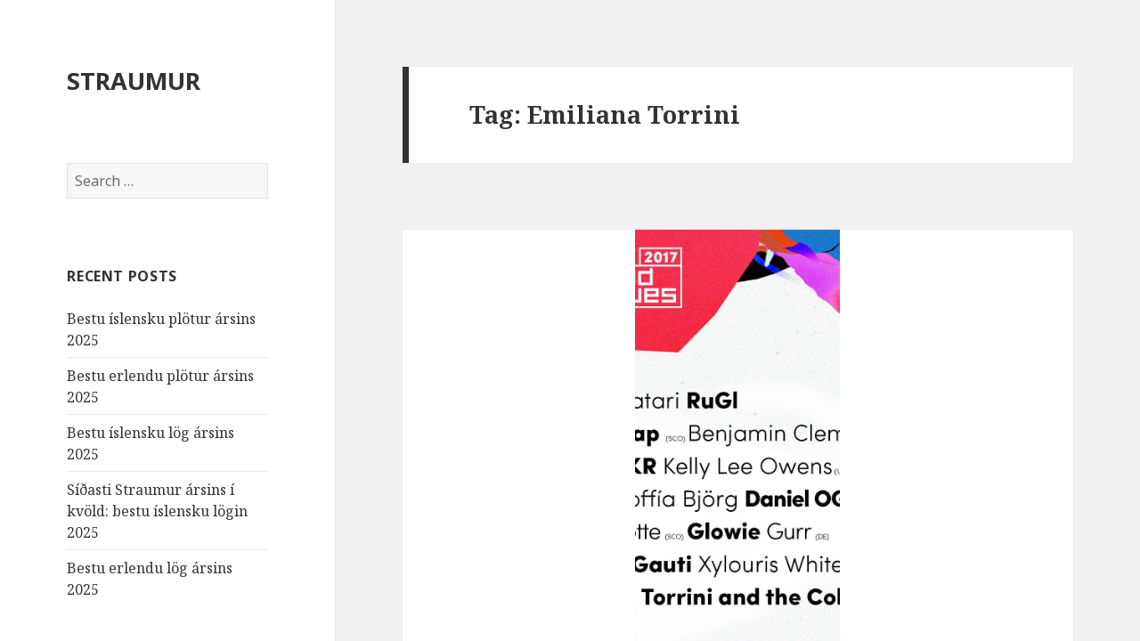

--- FILE ---
content_type: text/html; charset=UTF-8
request_url: http://straum.is/merkt/emiliana-torrini/
body_size: 21226
content:
<!DOCTYPE html>
<html lang="en-US" class="no-js">
<head>
	<meta charset="UTF-8">
	<meta name="viewport" content="width=device-width">
	<link rel="profile" href="https://gmpg.org/xfn/11">
	<link rel="pingback" href="http://straum.is/xmlrpc.php">
	<!--[if lt IE 9]>
	<script src="http://straum.is/wp-content/themes/twentyfifteen/js/html5.js?ver=3.7.0"></script>
	<![endif]-->
	<script>(function(html){html.className = html.className.replace(/\bno-js\b/,'js')})(document.documentElement);</script>
<title>Emiliana Torrini &#8211; STRAUMUR</title>
<meta name='robots' content='max-image-preview:large' />
<link rel='dns-prefetch' href='//fonts.googleapis.com' />
<link href='https://fonts.gstatic.com' crossorigin rel='preconnect' />
<link rel="alternate" type="application/rss+xml" title="STRAUMUR &raquo; Feed" href="http://straum.is/feed/" />
<link rel="alternate" type="application/rss+xml" title="STRAUMUR &raquo; Comments Feed" href="http://straum.is/comments/feed/" />

<script>
var MP3jPLAYLISTS = [];
var MP3jPLAYERS = [];
</script>
<link rel="alternate" type="application/rss+xml" title="STRAUMUR &raquo; Emiliana Torrini Tag Feed" href="http://straum.is/merkt/emiliana-torrini/feed/" />
<script>
window._wpemojiSettings = {"baseUrl":"https:\/\/s.w.org\/images\/core\/emoji\/14.0.0\/72x72\/","ext":".png","svgUrl":"https:\/\/s.w.org\/images\/core\/emoji\/14.0.0\/svg\/","svgExt":".svg","source":{"concatemoji":"http:\/\/straum.is\/wp-includes\/js\/wp-emoji-release.min.js?ver=6.2.8"}};
/*! This file is auto-generated */
!function(e,a,t){var n,r,o,i=a.createElement("canvas"),p=i.getContext&&i.getContext("2d");function s(e,t){p.clearRect(0,0,i.width,i.height),p.fillText(e,0,0);e=i.toDataURL();return p.clearRect(0,0,i.width,i.height),p.fillText(t,0,0),e===i.toDataURL()}function c(e){var t=a.createElement("script");t.src=e,t.defer=t.type="text/javascript",a.getElementsByTagName("head")[0].appendChild(t)}for(o=Array("flag","emoji"),t.supports={everything:!0,everythingExceptFlag:!0},r=0;r<o.length;r++)t.supports[o[r]]=function(e){if(p&&p.fillText)switch(p.textBaseline="top",p.font="600 32px Arial",e){case"flag":return s("\ud83c\udff3\ufe0f\u200d\u26a7\ufe0f","\ud83c\udff3\ufe0f\u200b\u26a7\ufe0f")?!1:!s("\ud83c\uddfa\ud83c\uddf3","\ud83c\uddfa\u200b\ud83c\uddf3")&&!s("\ud83c\udff4\udb40\udc67\udb40\udc62\udb40\udc65\udb40\udc6e\udb40\udc67\udb40\udc7f","\ud83c\udff4\u200b\udb40\udc67\u200b\udb40\udc62\u200b\udb40\udc65\u200b\udb40\udc6e\u200b\udb40\udc67\u200b\udb40\udc7f");case"emoji":return!s("\ud83e\udef1\ud83c\udffb\u200d\ud83e\udef2\ud83c\udfff","\ud83e\udef1\ud83c\udffb\u200b\ud83e\udef2\ud83c\udfff")}return!1}(o[r]),t.supports.everything=t.supports.everything&&t.supports[o[r]],"flag"!==o[r]&&(t.supports.everythingExceptFlag=t.supports.everythingExceptFlag&&t.supports[o[r]]);t.supports.everythingExceptFlag=t.supports.everythingExceptFlag&&!t.supports.flag,t.DOMReady=!1,t.readyCallback=function(){t.DOMReady=!0},t.supports.everything||(n=function(){t.readyCallback()},a.addEventListener?(a.addEventListener("DOMContentLoaded",n,!1),e.addEventListener("load",n,!1)):(e.attachEvent("onload",n),a.attachEvent("onreadystatechange",function(){"complete"===a.readyState&&t.readyCallback()})),(e=t.source||{}).concatemoji?c(e.concatemoji):e.wpemoji&&e.twemoji&&(c(e.twemoji),c(e.wpemoji)))}(window,document,window._wpemojiSettings);
</script>
<style>
img.wp-smiley,
img.emoji {
	display: inline !important;
	border: none !important;
	box-shadow: none !important;
	height: 1em !important;
	width: 1em !important;
	margin: 0 0.07em !important;
	vertical-align: -0.1em !important;
	background: none !important;
	padding: 0 !important;
}
</style>
	<link rel='stylesheet' id='wp-block-library-css' href='http://straum.is/wp-includes/css/dist/block-library/style.min.css?ver=6.2.8' media='all' />
<style id='wp-block-library-theme-inline-css'>
.wp-block-audio figcaption{color:#555;font-size:13px;text-align:center}.is-dark-theme .wp-block-audio figcaption{color:hsla(0,0%,100%,.65)}.wp-block-audio{margin:0 0 1em}.wp-block-code{border:1px solid #ccc;border-radius:4px;font-family:Menlo,Consolas,monaco,monospace;padding:.8em 1em}.wp-block-embed figcaption{color:#555;font-size:13px;text-align:center}.is-dark-theme .wp-block-embed figcaption{color:hsla(0,0%,100%,.65)}.wp-block-embed{margin:0 0 1em}.blocks-gallery-caption{color:#555;font-size:13px;text-align:center}.is-dark-theme .blocks-gallery-caption{color:hsla(0,0%,100%,.65)}.wp-block-image figcaption{color:#555;font-size:13px;text-align:center}.is-dark-theme .wp-block-image figcaption{color:hsla(0,0%,100%,.65)}.wp-block-image{margin:0 0 1em}.wp-block-pullquote{border-bottom:4px solid;border-top:4px solid;color:currentColor;margin-bottom:1.75em}.wp-block-pullquote cite,.wp-block-pullquote footer,.wp-block-pullquote__citation{color:currentColor;font-size:.8125em;font-style:normal;text-transform:uppercase}.wp-block-quote{border-left:.25em solid;margin:0 0 1.75em;padding-left:1em}.wp-block-quote cite,.wp-block-quote footer{color:currentColor;font-size:.8125em;font-style:normal;position:relative}.wp-block-quote.has-text-align-right{border-left:none;border-right:.25em solid;padding-left:0;padding-right:1em}.wp-block-quote.has-text-align-center{border:none;padding-left:0}.wp-block-quote.is-large,.wp-block-quote.is-style-large,.wp-block-quote.is-style-plain{border:none}.wp-block-search .wp-block-search__label{font-weight:700}.wp-block-search__button{border:1px solid #ccc;padding:.375em .625em}:where(.wp-block-group.has-background){padding:1.25em 2.375em}.wp-block-separator.has-css-opacity{opacity:.4}.wp-block-separator{border:none;border-bottom:2px solid;margin-left:auto;margin-right:auto}.wp-block-separator.has-alpha-channel-opacity{opacity:1}.wp-block-separator:not(.is-style-wide):not(.is-style-dots){width:100px}.wp-block-separator.has-background:not(.is-style-dots){border-bottom:none;height:1px}.wp-block-separator.has-background:not(.is-style-wide):not(.is-style-dots){height:2px}.wp-block-table{margin:0 0 1em}.wp-block-table td,.wp-block-table th{word-break:normal}.wp-block-table figcaption{color:#555;font-size:13px;text-align:center}.is-dark-theme .wp-block-table figcaption{color:hsla(0,0%,100%,.65)}.wp-block-video figcaption{color:#555;font-size:13px;text-align:center}.is-dark-theme .wp-block-video figcaption{color:hsla(0,0%,100%,.65)}.wp-block-video{margin:0 0 1em}.wp-block-template-part.has-background{margin-bottom:0;margin-top:0;padding:1.25em 2.375em}
</style>
<link rel='stylesheet' id='classic-theme-styles-css' href='http://straum.is/wp-includes/css/classic-themes.min.css?ver=6.2.8' media='all' />
<style id='global-styles-inline-css'>
body{--wp--preset--color--black: #000000;--wp--preset--color--cyan-bluish-gray: #abb8c3;--wp--preset--color--white: #fff;--wp--preset--color--pale-pink: #f78da7;--wp--preset--color--vivid-red: #cf2e2e;--wp--preset--color--luminous-vivid-orange: #ff6900;--wp--preset--color--luminous-vivid-amber: #fcb900;--wp--preset--color--light-green-cyan: #7bdcb5;--wp--preset--color--vivid-green-cyan: #00d084;--wp--preset--color--pale-cyan-blue: #8ed1fc;--wp--preset--color--vivid-cyan-blue: #0693e3;--wp--preset--color--vivid-purple: #9b51e0;--wp--preset--color--dark-gray: #111;--wp--preset--color--light-gray: #f1f1f1;--wp--preset--color--yellow: #f4ca16;--wp--preset--color--dark-brown: #352712;--wp--preset--color--medium-pink: #e53b51;--wp--preset--color--light-pink: #ffe5d1;--wp--preset--color--dark-purple: #2e2256;--wp--preset--color--purple: #674970;--wp--preset--color--blue-gray: #22313f;--wp--preset--color--bright-blue: #55c3dc;--wp--preset--color--light-blue: #e9f2f9;--wp--preset--gradient--vivid-cyan-blue-to-vivid-purple: linear-gradient(135deg,rgba(6,147,227,1) 0%,rgb(155,81,224) 100%);--wp--preset--gradient--light-green-cyan-to-vivid-green-cyan: linear-gradient(135deg,rgb(122,220,180) 0%,rgb(0,208,130) 100%);--wp--preset--gradient--luminous-vivid-amber-to-luminous-vivid-orange: linear-gradient(135deg,rgba(252,185,0,1) 0%,rgba(255,105,0,1) 100%);--wp--preset--gradient--luminous-vivid-orange-to-vivid-red: linear-gradient(135deg,rgba(255,105,0,1) 0%,rgb(207,46,46) 100%);--wp--preset--gradient--very-light-gray-to-cyan-bluish-gray: linear-gradient(135deg,rgb(238,238,238) 0%,rgb(169,184,195) 100%);--wp--preset--gradient--cool-to-warm-spectrum: linear-gradient(135deg,rgb(74,234,220) 0%,rgb(151,120,209) 20%,rgb(207,42,186) 40%,rgb(238,44,130) 60%,rgb(251,105,98) 80%,rgb(254,248,76) 100%);--wp--preset--gradient--blush-light-purple: linear-gradient(135deg,rgb(255,206,236) 0%,rgb(152,150,240) 100%);--wp--preset--gradient--blush-bordeaux: linear-gradient(135deg,rgb(254,205,165) 0%,rgb(254,45,45) 50%,rgb(107,0,62) 100%);--wp--preset--gradient--luminous-dusk: linear-gradient(135deg,rgb(255,203,112) 0%,rgb(199,81,192) 50%,rgb(65,88,208) 100%);--wp--preset--gradient--pale-ocean: linear-gradient(135deg,rgb(255,245,203) 0%,rgb(182,227,212) 50%,rgb(51,167,181) 100%);--wp--preset--gradient--electric-grass: linear-gradient(135deg,rgb(202,248,128) 0%,rgb(113,206,126) 100%);--wp--preset--gradient--midnight: linear-gradient(135deg,rgb(2,3,129) 0%,rgb(40,116,252) 100%);--wp--preset--duotone--dark-grayscale: url('#wp-duotone-dark-grayscale');--wp--preset--duotone--grayscale: url('#wp-duotone-grayscale');--wp--preset--duotone--purple-yellow: url('#wp-duotone-purple-yellow');--wp--preset--duotone--blue-red: url('#wp-duotone-blue-red');--wp--preset--duotone--midnight: url('#wp-duotone-midnight');--wp--preset--duotone--magenta-yellow: url('#wp-duotone-magenta-yellow');--wp--preset--duotone--purple-green: url('#wp-duotone-purple-green');--wp--preset--duotone--blue-orange: url('#wp-duotone-blue-orange');--wp--preset--font-size--small: 13px;--wp--preset--font-size--medium: 20px;--wp--preset--font-size--large: 36px;--wp--preset--font-size--x-large: 42px;--wp--preset--spacing--20: 0.44rem;--wp--preset--spacing--30: 0.67rem;--wp--preset--spacing--40: 1rem;--wp--preset--spacing--50: 1.5rem;--wp--preset--spacing--60: 2.25rem;--wp--preset--spacing--70: 3.38rem;--wp--preset--spacing--80: 5.06rem;--wp--preset--shadow--natural: 6px 6px 9px rgba(0, 0, 0, 0.2);--wp--preset--shadow--deep: 12px 12px 50px rgba(0, 0, 0, 0.4);--wp--preset--shadow--sharp: 6px 6px 0px rgba(0, 0, 0, 0.2);--wp--preset--shadow--outlined: 6px 6px 0px -3px rgba(255, 255, 255, 1), 6px 6px rgba(0, 0, 0, 1);--wp--preset--shadow--crisp: 6px 6px 0px rgba(0, 0, 0, 1);}:where(.is-layout-flex){gap: 0.5em;}body .is-layout-flow > .alignleft{float: left;margin-inline-start: 0;margin-inline-end: 2em;}body .is-layout-flow > .alignright{float: right;margin-inline-start: 2em;margin-inline-end: 0;}body .is-layout-flow > .aligncenter{margin-left: auto !important;margin-right: auto !important;}body .is-layout-constrained > .alignleft{float: left;margin-inline-start: 0;margin-inline-end: 2em;}body .is-layout-constrained > .alignright{float: right;margin-inline-start: 2em;margin-inline-end: 0;}body .is-layout-constrained > .aligncenter{margin-left: auto !important;margin-right: auto !important;}body .is-layout-constrained > :where(:not(.alignleft):not(.alignright):not(.alignfull)){max-width: var(--wp--style--global--content-size);margin-left: auto !important;margin-right: auto !important;}body .is-layout-constrained > .alignwide{max-width: var(--wp--style--global--wide-size);}body .is-layout-flex{display: flex;}body .is-layout-flex{flex-wrap: wrap;align-items: center;}body .is-layout-flex > *{margin: 0;}:where(.wp-block-columns.is-layout-flex){gap: 2em;}.has-black-color{color: var(--wp--preset--color--black) !important;}.has-cyan-bluish-gray-color{color: var(--wp--preset--color--cyan-bluish-gray) !important;}.has-white-color{color: var(--wp--preset--color--white) !important;}.has-pale-pink-color{color: var(--wp--preset--color--pale-pink) !important;}.has-vivid-red-color{color: var(--wp--preset--color--vivid-red) !important;}.has-luminous-vivid-orange-color{color: var(--wp--preset--color--luminous-vivid-orange) !important;}.has-luminous-vivid-amber-color{color: var(--wp--preset--color--luminous-vivid-amber) !important;}.has-light-green-cyan-color{color: var(--wp--preset--color--light-green-cyan) !important;}.has-vivid-green-cyan-color{color: var(--wp--preset--color--vivid-green-cyan) !important;}.has-pale-cyan-blue-color{color: var(--wp--preset--color--pale-cyan-blue) !important;}.has-vivid-cyan-blue-color{color: var(--wp--preset--color--vivid-cyan-blue) !important;}.has-vivid-purple-color{color: var(--wp--preset--color--vivid-purple) !important;}.has-black-background-color{background-color: var(--wp--preset--color--black) !important;}.has-cyan-bluish-gray-background-color{background-color: var(--wp--preset--color--cyan-bluish-gray) !important;}.has-white-background-color{background-color: var(--wp--preset--color--white) !important;}.has-pale-pink-background-color{background-color: var(--wp--preset--color--pale-pink) !important;}.has-vivid-red-background-color{background-color: var(--wp--preset--color--vivid-red) !important;}.has-luminous-vivid-orange-background-color{background-color: var(--wp--preset--color--luminous-vivid-orange) !important;}.has-luminous-vivid-amber-background-color{background-color: var(--wp--preset--color--luminous-vivid-amber) !important;}.has-light-green-cyan-background-color{background-color: var(--wp--preset--color--light-green-cyan) !important;}.has-vivid-green-cyan-background-color{background-color: var(--wp--preset--color--vivid-green-cyan) !important;}.has-pale-cyan-blue-background-color{background-color: var(--wp--preset--color--pale-cyan-blue) !important;}.has-vivid-cyan-blue-background-color{background-color: var(--wp--preset--color--vivid-cyan-blue) !important;}.has-vivid-purple-background-color{background-color: var(--wp--preset--color--vivid-purple) !important;}.has-black-border-color{border-color: var(--wp--preset--color--black) !important;}.has-cyan-bluish-gray-border-color{border-color: var(--wp--preset--color--cyan-bluish-gray) !important;}.has-white-border-color{border-color: var(--wp--preset--color--white) !important;}.has-pale-pink-border-color{border-color: var(--wp--preset--color--pale-pink) !important;}.has-vivid-red-border-color{border-color: var(--wp--preset--color--vivid-red) !important;}.has-luminous-vivid-orange-border-color{border-color: var(--wp--preset--color--luminous-vivid-orange) !important;}.has-luminous-vivid-amber-border-color{border-color: var(--wp--preset--color--luminous-vivid-amber) !important;}.has-light-green-cyan-border-color{border-color: var(--wp--preset--color--light-green-cyan) !important;}.has-vivid-green-cyan-border-color{border-color: var(--wp--preset--color--vivid-green-cyan) !important;}.has-pale-cyan-blue-border-color{border-color: var(--wp--preset--color--pale-cyan-blue) !important;}.has-vivid-cyan-blue-border-color{border-color: var(--wp--preset--color--vivid-cyan-blue) !important;}.has-vivid-purple-border-color{border-color: var(--wp--preset--color--vivid-purple) !important;}.has-vivid-cyan-blue-to-vivid-purple-gradient-background{background: var(--wp--preset--gradient--vivid-cyan-blue-to-vivid-purple) !important;}.has-light-green-cyan-to-vivid-green-cyan-gradient-background{background: var(--wp--preset--gradient--light-green-cyan-to-vivid-green-cyan) !important;}.has-luminous-vivid-amber-to-luminous-vivid-orange-gradient-background{background: var(--wp--preset--gradient--luminous-vivid-amber-to-luminous-vivid-orange) !important;}.has-luminous-vivid-orange-to-vivid-red-gradient-background{background: var(--wp--preset--gradient--luminous-vivid-orange-to-vivid-red) !important;}.has-very-light-gray-to-cyan-bluish-gray-gradient-background{background: var(--wp--preset--gradient--very-light-gray-to-cyan-bluish-gray) !important;}.has-cool-to-warm-spectrum-gradient-background{background: var(--wp--preset--gradient--cool-to-warm-spectrum) !important;}.has-blush-light-purple-gradient-background{background: var(--wp--preset--gradient--blush-light-purple) !important;}.has-blush-bordeaux-gradient-background{background: var(--wp--preset--gradient--blush-bordeaux) !important;}.has-luminous-dusk-gradient-background{background: var(--wp--preset--gradient--luminous-dusk) !important;}.has-pale-ocean-gradient-background{background: var(--wp--preset--gradient--pale-ocean) !important;}.has-electric-grass-gradient-background{background: var(--wp--preset--gradient--electric-grass) !important;}.has-midnight-gradient-background{background: var(--wp--preset--gradient--midnight) !important;}.has-small-font-size{font-size: var(--wp--preset--font-size--small) !important;}.has-medium-font-size{font-size: var(--wp--preset--font-size--medium) !important;}.has-large-font-size{font-size: var(--wp--preset--font-size--large) !important;}.has-x-large-font-size{font-size: var(--wp--preset--font-size--x-large) !important;}
.wp-block-navigation a:where(:not(.wp-element-button)){color: inherit;}
:where(.wp-block-columns.is-layout-flex){gap: 2em;}
.wp-block-pullquote{font-size: 1.5em;line-height: 1.6;}
</style>
<link rel='stylesheet' id='twentyfifteen-fonts-css' href='https://fonts.googleapis.com/css?family=Noto+Sans%3A400italic%2C700italic%2C400%2C700%7CNoto+Serif%3A400italic%2C700italic%2C400%2C700%7CInconsolata%3A400%2C700&#038;subset=latin%2Clatin-ext&#038;display=fallback' media='all' />
<link rel='stylesheet' id='genericons-css' href='http://straum.is/wp-content/themes/twentyfifteen/genericons/genericons.css?ver=3.2' media='all' />
<link rel='stylesheet' id='twentyfifteen-style-css' href='http://straum.is/wp-content/themes/twentyfifteen/style.css?ver=20190507' media='all' />
<link rel='stylesheet' id='twentyfifteen-block-style-css' href='http://straum.is/wp-content/themes/twentyfifteen/css/blocks.css?ver=20190102' media='all' />
<!--[if lt IE 9]>
<link rel='stylesheet' id='twentyfifteen-ie-css' href='http://straum.is/wp-content/themes/twentyfifteen/css/ie.css?ver=20170916' media='all' />
<![endif]-->
<!--[if lt IE 8]>
<link rel='stylesheet' id='twentyfifteen-ie7-css' href='http://straum.is/wp-content/themes/twentyfifteen/css/ie7.css?ver=20141210' media='all' />
<![endif]-->
<link rel='stylesheet' id='mp3-jplayer-css' href='http://straum.is/wp-content/plugins/mp3-jplayer/css/v1-skins/v1-silver.css?ver=2.7.3' media='all' />
<link rel='stylesheet' id='mediaelementjs-styles-css' href='http://straum.is/wp-content/plugins/media-element-html5-video-and-audio-player/mediaelement/v4/mediaelementplayer.min.css?ver=6.2.8' media='all' />
<link rel='stylesheet' id='mediaelementjs-styles-legacy-css' href='http://straum.is/wp-content/plugins/media-element-html5-video-and-audio-player/mediaelement/v4/mediaelementplayer-legacy.min.css?ver=6.2.8' media='all' />
<script src='http://straum.is/wp-includes/js/jquery/jquery.min.js?ver=3.6.4' id='jquery-core-js'></script>
<script src='http://straum.is/wp-includes/js/jquery/jquery-migrate.min.js?ver=3.4.0' id='jquery-migrate-js'></script>
<script src='http://straum.is/wp-content/plugins/media-element-html5-video-and-audio-player/mediaelement/v4/mediaelement-and-player.min.js?ver=4.2.8' id='mediaelementjs-scripts-js'></script>
<link rel="https://api.w.org/" href="http://straum.is/wp-json/" /><link rel="alternate" type="application/json" href="http://straum.is/wp-json/wp/v2/tags/696" /><link rel="EditURI" type="application/rsd+xml" title="RSD" href="http://straum.is/xmlrpc.php?rsd" />
<link rel="wlwmanifest" type="application/wlwmanifest+xml" href="http://straum.is/wp-includes/wlwmanifest.xml" />
<meta name="generator" content="WordPress 6.2.8" />
<style>.recentcomments a{display:inline !important;padding:0 !important;margin:0 !important;}</style></head>

<body class="archive tag tag-emiliana-torrini tag-696 wp-embed-responsive">
<svg xmlns="http://www.w3.org/2000/svg" viewBox="0 0 0 0" width="0" height="0" focusable="false" role="none" style="visibility: hidden; position: absolute; left: -9999px; overflow: hidden;" ><defs><filter id="wp-duotone-dark-grayscale"><feColorMatrix color-interpolation-filters="sRGB" type="matrix" values=" .299 .587 .114 0 0 .299 .587 .114 0 0 .299 .587 .114 0 0 .299 .587 .114 0 0 " /><feComponentTransfer color-interpolation-filters="sRGB" ><feFuncR type="table" tableValues="0 0.49803921568627" /><feFuncG type="table" tableValues="0 0.49803921568627" /><feFuncB type="table" tableValues="0 0.49803921568627" /><feFuncA type="table" tableValues="1 1" /></feComponentTransfer><feComposite in2="SourceGraphic" operator="in" /></filter></defs></svg><svg xmlns="http://www.w3.org/2000/svg" viewBox="0 0 0 0" width="0" height="0" focusable="false" role="none" style="visibility: hidden; position: absolute; left: -9999px; overflow: hidden;" ><defs><filter id="wp-duotone-grayscale"><feColorMatrix color-interpolation-filters="sRGB" type="matrix" values=" .299 .587 .114 0 0 .299 .587 .114 0 0 .299 .587 .114 0 0 .299 .587 .114 0 0 " /><feComponentTransfer color-interpolation-filters="sRGB" ><feFuncR type="table" tableValues="0 1" /><feFuncG type="table" tableValues="0 1" /><feFuncB type="table" tableValues="0 1" /><feFuncA type="table" tableValues="1 1" /></feComponentTransfer><feComposite in2="SourceGraphic" operator="in" /></filter></defs></svg><svg xmlns="http://www.w3.org/2000/svg" viewBox="0 0 0 0" width="0" height="0" focusable="false" role="none" style="visibility: hidden; position: absolute; left: -9999px; overflow: hidden;" ><defs><filter id="wp-duotone-purple-yellow"><feColorMatrix color-interpolation-filters="sRGB" type="matrix" values=" .299 .587 .114 0 0 .299 .587 .114 0 0 .299 .587 .114 0 0 .299 .587 .114 0 0 " /><feComponentTransfer color-interpolation-filters="sRGB" ><feFuncR type="table" tableValues="0.54901960784314 0.98823529411765" /><feFuncG type="table" tableValues="0 1" /><feFuncB type="table" tableValues="0.71764705882353 0.25490196078431" /><feFuncA type="table" tableValues="1 1" /></feComponentTransfer><feComposite in2="SourceGraphic" operator="in" /></filter></defs></svg><svg xmlns="http://www.w3.org/2000/svg" viewBox="0 0 0 0" width="0" height="0" focusable="false" role="none" style="visibility: hidden; position: absolute; left: -9999px; overflow: hidden;" ><defs><filter id="wp-duotone-blue-red"><feColorMatrix color-interpolation-filters="sRGB" type="matrix" values=" .299 .587 .114 0 0 .299 .587 .114 0 0 .299 .587 .114 0 0 .299 .587 .114 0 0 " /><feComponentTransfer color-interpolation-filters="sRGB" ><feFuncR type="table" tableValues="0 1" /><feFuncG type="table" tableValues="0 0.27843137254902" /><feFuncB type="table" tableValues="0.5921568627451 0.27843137254902" /><feFuncA type="table" tableValues="1 1" /></feComponentTransfer><feComposite in2="SourceGraphic" operator="in" /></filter></defs></svg><svg xmlns="http://www.w3.org/2000/svg" viewBox="0 0 0 0" width="0" height="0" focusable="false" role="none" style="visibility: hidden; position: absolute; left: -9999px; overflow: hidden;" ><defs><filter id="wp-duotone-midnight"><feColorMatrix color-interpolation-filters="sRGB" type="matrix" values=" .299 .587 .114 0 0 .299 .587 .114 0 0 .299 .587 .114 0 0 .299 .587 .114 0 0 " /><feComponentTransfer color-interpolation-filters="sRGB" ><feFuncR type="table" tableValues="0 0" /><feFuncG type="table" tableValues="0 0.64705882352941" /><feFuncB type="table" tableValues="0 1" /><feFuncA type="table" tableValues="1 1" /></feComponentTransfer><feComposite in2="SourceGraphic" operator="in" /></filter></defs></svg><svg xmlns="http://www.w3.org/2000/svg" viewBox="0 0 0 0" width="0" height="0" focusable="false" role="none" style="visibility: hidden; position: absolute; left: -9999px; overflow: hidden;" ><defs><filter id="wp-duotone-magenta-yellow"><feColorMatrix color-interpolation-filters="sRGB" type="matrix" values=" .299 .587 .114 0 0 .299 .587 .114 0 0 .299 .587 .114 0 0 .299 .587 .114 0 0 " /><feComponentTransfer color-interpolation-filters="sRGB" ><feFuncR type="table" tableValues="0.78039215686275 1" /><feFuncG type="table" tableValues="0 0.94901960784314" /><feFuncB type="table" tableValues="0.35294117647059 0.47058823529412" /><feFuncA type="table" tableValues="1 1" /></feComponentTransfer><feComposite in2="SourceGraphic" operator="in" /></filter></defs></svg><svg xmlns="http://www.w3.org/2000/svg" viewBox="0 0 0 0" width="0" height="0" focusable="false" role="none" style="visibility: hidden; position: absolute; left: -9999px; overflow: hidden;" ><defs><filter id="wp-duotone-purple-green"><feColorMatrix color-interpolation-filters="sRGB" type="matrix" values=" .299 .587 .114 0 0 .299 .587 .114 0 0 .299 .587 .114 0 0 .299 .587 .114 0 0 " /><feComponentTransfer color-interpolation-filters="sRGB" ><feFuncR type="table" tableValues="0.65098039215686 0.40392156862745" /><feFuncG type="table" tableValues="0 1" /><feFuncB type="table" tableValues="0.44705882352941 0.4" /><feFuncA type="table" tableValues="1 1" /></feComponentTransfer><feComposite in2="SourceGraphic" operator="in" /></filter></defs></svg><svg xmlns="http://www.w3.org/2000/svg" viewBox="0 0 0 0" width="0" height="0" focusable="false" role="none" style="visibility: hidden; position: absolute; left: -9999px; overflow: hidden;" ><defs><filter id="wp-duotone-blue-orange"><feColorMatrix color-interpolation-filters="sRGB" type="matrix" values=" .299 .587 .114 0 0 .299 .587 .114 0 0 .299 .587 .114 0 0 .299 .587 .114 0 0 " /><feComponentTransfer color-interpolation-filters="sRGB" ><feFuncR type="table" tableValues="0.098039215686275 1" /><feFuncG type="table" tableValues="0 0.66274509803922" /><feFuncB type="table" tableValues="0.84705882352941 0.41960784313725" /><feFuncA type="table" tableValues="1 1" /></feComponentTransfer><feComposite in2="SourceGraphic" operator="in" /></filter></defs></svg><div id="page" class="hfeed site">
	<a class="skip-link screen-reader-text" href="#content">Skip to content</a>

	<div id="sidebar" class="sidebar">
		<header id="masthead" class="site-header" role="banner">
			<div class="site-branding">
										<p class="site-title"><a href="http://straum.is/" rel="home">STRAUMUR</a></p>
										<button class="secondary-toggle">Menu and widgets</button>
			</div><!-- .site-branding -->
		</header><!-- .site-header -->

			<div id="secondary" class="secondary">

		
		
					<div id="widget-area" class="widget-area" role="complementary">
				<aside id="search-2" class="widget widget_search"><form role="search" method="get" class="search-form" action="http://straum.is/">
				<label>
					<span class="screen-reader-text">Search for:</span>
					<input type="search" class="search-field" placeholder="Search &hellip;" value="" name="s" />
				</label>
				<input type="submit" class="search-submit screen-reader-text" value="Search" />
			</form></aside>
		<aside id="recent-posts-2" class="widget widget_recent_entries">
		<h2 class="widget-title">Recent Posts</h2>
		<ul>
											<li>
					<a href="http://straum.is/bestu-islensku-plotur-arsins-2025/">Bestu íslensku plötur ársins 2025</a>
									</li>
											<li>
					<a href="http://straum.is/bestu-erlendu-plotur-arsins-2025/">Bestu erlendu plötur ársins 2025</a>
									</li>
											<li>
					<a href="http://straum.is/bestu-islensku-log-arsins-2025/">Bestu íslensku lög ársins 2025</a>
									</li>
											<li>
					<a href="http://straum.is/sidasti-straumur-arsins-i-kvold-bestu-islensku-login-2025/">Síðasti Straumur ársins í kvöld: bestu íslensku lögin 2025</a>
									</li>
											<li>
					<a href="http://straum.is/bestu-erlendu-log-arsins-2025/">Bestu erlendu lög ársins 2025</a>
									</li>
					</ul>

		</aside><aside id="recent-comments-2" class="widget widget_recent_comments"><h2 class="widget-title">Recent Comments</h2><ul id="recentcomments"><li class="recentcomments"><span class="comment-author-link"><a href="http://straum.is/myndband-fra-major-lazer/" class="url" rel="ugc">Myndband frá Major Lazer | straum.is</a></span> on <a href="http://straum.is/sumarlagid-2012/#comment-3">Sumarlagið 2012</a></li><li class="recentcomments"><span class="comment-author-link"><a href="http://straum.is/nytt-fra-woods/" class="url" rel="ugc">Nýtt frá Woods | straum.is</a></span> on <a href="http://straum.is/sumarlagid-2012/#comment-2">Sumarlagið 2012</a></li></ul></aside><aside id="archives-2" class="widget widget_archive"><h2 class="widget-title">Archives</h2>
			<ul>
					<li><a href='http://straum.is/2025/12/'>December 2025</a></li>
	<li><a href='http://straum.is/2025/11/'>November 2025</a></li>
	<li><a href='http://straum.is/2025/10/'>October 2025</a></li>
	<li><a href='http://straum.is/2025/09/'>September 2025</a></li>
	<li><a href='http://straum.is/2025/08/'>August 2025</a></li>
	<li><a href='http://straum.is/2025/07/'>July 2025</a></li>
	<li><a href='http://straum.is/2025/06/'>June 2025</a></li>
	<li><a href='http://straum.is/2025/05/'>May 2025</a></li>
	<li><a href='http://straum.is/2025/04/'>April 2025</a></li>
	<li><a href='http://straum.is/2025/03/'>March 2025</a></li>
	<li><a href='http://straum.is/2025/02/'>February 2025</a></li>
	<li><a href='http://straum.is/2025/01/'>January 2025</a></li>
	<li><a href='http://straum.is/2024/12/'>December 2024</a></li>
	<li><a href='http://straum.is/2024/11/'>November 2024</a></li>
	<li><a href='http://straum.is/2024/10/'>October 2024</a></li>
	<li><a href='http://straum.is/2024/09/'>September 2024</a></li>
	<li><a href='http://straum.is/2024/08/'>August 2024</a></li>
	<li><a href='http://straum.is/2024/07/'>July 2024</a></li>
	<li><a href='http://straum.is/2024/06/'>June 2024</a></li>
	<li><a href='http://straum.is/2024/05/'>May 2024</a></li>
	<li><a href='http://straum.is/2024/04/'>April 2024</a></li>
	<li><a href='http://straum.is/2024/03/'>March 2024</a></li>
	<li><a href='http://straum.is/2024/02/'>February 2024</a></li>
	<li><a href='http://straum.is/2024/01/'>January 2024</a></li>
	<li><a href='http://straum.is/2023/12/'>December 2023</a></li>
	<li><a href='http://straum.is/2023/11/'>November 2023</a></li>
	<li><a href='http://straum.is/2023/10/'>October 2023</a></li>
	<li><a href='http://straum.is/2023/09/'>September 2023</a></li>
	<li><a href='http://straum.is/2023/08/'>August 2023</a></li>
	<li><a href='http://straum.is/2023/07/'>July 2023</a></li>
	<li><a href='http://straum.is/2023/06/'>June 2023</a></li>
	<li><a href='http://straum.is/2023/05/'>May 2023</a></li>
	<li><a href='http://straum.is/2023/04/'>April 2023</a></li>
	<li><a href='http://straum.is/2023/03/'>March 2023</a></li>
	<li><a href='http://straum.is/2023/02/'>February 2023</a></li>
	<li><a href='http://straum.is/2023/01/'>January 2023</a></li>
	<li><a href='http://straum.is/2022/12/'>December 2022</a></li>
	<li><a href='http://straum.is/2022/11/'>November 2022</a></li>
	<li><a href='http://straum.is/2022/10/'>October 2022</a></li>
	<li><a href='http://straum.is/2022/09/'>September 2022</a></li>
	<li><a href='http://straum.is/2022/08/'>August 2022</a></li>
	<li><a href='http://straum.is/2022/07/'>July 2022</a></li>
	<li><a href='http://straum.is/2022/06/'>June 2022</a></li>
	<li><a href='http://straum.is/2022/05/'>May 2022</a></li>
	<li><a href='http://straum.is/2022/04/'>April 2022</a></li>
	<li><a href='http://straum.is/2022/03/'>March 2022</a></li>
	<li><a href='http://straum.is/2022/02/'>February 2022</a></li>
	<li><a href='http://straum.is/2022/01/'>January 2022</a></li>
	<li><a href='http://straum.is/2021/12/'>December 2021</a></li>
	<li><a href='http://straum.is/2021/11/'>November 2021</a></li>
	<li><a href='http://straum.is/2021/10/'>October 2021</a></li>
	<li><a href='http://straum.is/2021/09/'>September 2021</a></li>
	<li><a href='http://straum.is/2021/08/'>August 2021</a></li>
	<li><a href='http://straum.is/2021/07/'>July 2021</a></li>
	<li><a href='http://straum.is/2021/06/'>June 2021</a></li>
	<li><a href='http://straum.is/2021/05/'>May 2021</a></li>
	<li><a href='http://straum.is/2021/04/'>April 2021</a></li>
	<li><a href='http://straum.is/2021/03/'>March 2021</a></li>
	<li><a href='http://straum.is/2021/02/'>February 2021</a></li>
	<li><a href='http://straum.is/2021/01/'>January 2021</a></li>
	<li><a href='http://straum.is/2020/12/'>December 2020</a></li>
	<li><a href='http://straum.is/2020/11/'>November 2020</a></li>
	<li><a href='http://straum.is/2020/09/'>September 2020</a></li>
	<li><a href='http://straum.is/2020/08/'>August 2020</a></li>
	<li><a href='http://straum.is/2020/07/'>July 2020</a></li>
	<li><a href='http://straum.is/2020/06/'>June 2020</a></li>
	<li><a href='http://straum.is/2020/05/'>May 2020</a></li>
	<li><a href='http://straum.is/2020/04/'>April 2020</a></li>
	<li><a href='http://straum.is/2020/03/'>March 2020</a></li>
	<li><a href='http://straum.is/2020/02/'>February 2020</a></li>
	<li><a href='http://straum.is/2020/01/'>January 2020</a></li>
	<li><a href='http://straum.is/2019/12/'>December 2019</a></li>
	<li><a href='http://straum.is/2019/11/'>November 2019</a></li>
	<li><a href='http://straum.is/2019/10/'>October 2019</a></li>
	<li><a href='http://straum.is/2019/09/'>September 2019</a></li>
	<li><a href='http://straum.is/2019/08/'>August 2019</a></li>
	<li><a href='http://straum.is/2019/07/'>July 2019</a></li>
	<li><a href='http://straum.is/2019/06/'>June 2019</a></li>
	<li><a href='http://straum.is/2019/05/'>May 2019</a></li>
	<li><a href='http://straum.is/2019/04/'>April 2019</a></li>
	<li><a href='http://straum.is/2019/03/'>March 2019</a></li>
	<li><a href='http://straum.is/2019/02/'>February 2019</a></li>
	<li><a href='http://straum.is/2019/01/'>January 2019</a></li>
	<li><a href='http://straum.is/2018/12/'>December 2018</a></li>
	<li><a href='http://straum.is/2018/11/'>November 2018</a></li>
	<li><a href='http://straum.is/2018/10/'>October 2018</a></li>
	<li><a href='http://straum.is/2018/09/'>September 2018</a></li>
	<li><a href='http://straum.is/2018/08/'>August 2018</a></li>
	<li><a href='http://straum.is/2018/07/'>July 2018</a></li>
	<li><a href='http://straum.is/2018/06/'>June 2018</a></li>
	<li><a href='http://straum.is/2018/05/'>May 2018</a></li>
	<li><a href='http://straum.is/2018/04/'>April 2018</a></li>
	<li><a href='http://straum.is/2018/03/'>March 2018</a></li>
	<li><a href='http://straum.is/2018/02/'>February 2018</a></li>
	<li><a href='http://straum.is/2018/01/'>January 2018</a></li>
	<li><a href='http://straum.is/2017/12/'>December 2017</a></li>
	<li><a href='http://straum.is/2017/11/'>November 2017</a></li>
	<li><a href='http://straum.is/2017/10/'>October 2017</a></li>
	<li><a href='http://straum.is/2017/09/'>September 2017</a></li>
	<li><a href='http://straum.is/2017/08/'>August 2017</a></li>
	<li><a href='http://straum.is/2017/07/'>July 2017</a></li>
	<li><a href='http://straum.is/2017/06/'>June 2017</a></li>
	<li><a href='http://straum.is/2017/05/'>May 2017</a></li>
	<li><a href='http://straum.is/2017/04/'>April 2017</a></li>
	<li><a href='http://straum.is/2017/03/'>March 2017</a></li>
	<li><a href='http://straum.is/2017/02/'>February 2017</a></li>
	<li><a href='http://straum.is/2017/01/'>January 2017</a></li>
	<li><a href='http://straum.is/2016/12/'>December 2016</a></li>
	<li><a href='http://straum.is/2016/11/'>November 2016</a></li>
	<li><a href='http://straum.is/2016/10/'>October 2016</a></li>
	<li><a href='http://straum.is/2016/09/'>September 2016</a></li>
	<li><a href='http://straum.is/2016/08/'>August 2016</a></li>
	<li><a href='http://straum.is/2016/07/'>July 2016</a></li>
	<li><a href='http://straum.is/2016/06/'>June 2016</a></li>
	<li><a href='http://straum.is/2016/05/'>May 2016</a></li>
	<li><a href='http://straum.is/2016/04/'>April 2016</a></li>
	<li><a href='http://straum.is/2016/03/'>March 2016</a></li>
	<li><a href='http://straum.is/2016/02/'>February 2016</a></li>
	<li><a href='http://straum.is/2016/01/'>January 2016</a></li>
	<li><a href='http://straum.is/2015/12/'>December 2015</a></li>
	<li><a href='http://straum.is/2015/11/'>November 2015</a></li>
	<li><a href='http://straum.is/2015/10/'>October 2015</a></li>
	<li><a href='http://straum.is/2015/09/'>September 2015</a></li>
	<li><a href='http://straum.is/2015/08/'>August 2015</a></li>
	<li><a href='http://straum.is/2015/07/'>July 2015</a></li>
	<li><a href='http://straum.is/2015/06/'>June 2015</a></li>
	<li><a href='http://straum.is/2015/05/'>May 2015</a></li>
	<li><a href='http://straum.is/2015/04/'>April 2015</a></li>
	<li><a href='http://straum.is/2015/03/'>March 2015</a></li>
	<li><a href='http://straum.is/2015/02/'>February 2015</a></li>
	<li><a href='http://straum.is/2015/01/'>January 2015</a></li>
	<li><a href='http://straum.is/2014/12/'>December 2014</a></li>
	<li><a href='http://straum.is/2014/11/'>November 2014</a></li>
	<li><a href='http://straum.is/2014/10/'>October 2014</a></li>
	<li><a href='http://straum.is/2014/09/'>September 2014</a></li>
	<li><a href='http://straum.is/2014/08/'>August 2014</a></li>
	<li><a href='http://straum.is/2014/07/'>July 2014</a></li>
	<li><a href='http://straum.is/2014/06/'>June 2014</a></li>
	<li><a href='http://straum.is/2014/05/'>May 2014</a></li>
	<li><a href='http://straum.is/2014/04/'>April 2014</a></li>
	<li><a href='http://straum.is/2014/03/'>March 2014</a></li>
	<li><a href='http://straum.is/2014/02/'>February 2014</a></li>
	<li><a href='http://straum.is/2014/01/'>January 2014</a></li>
	<li><a href='http://straum.is/2013/12/'>December 2013</a></li>
	<li><a href='http://straum.is/2013/11/'>November 2013</a></li>
	<li><a href='http://straum.is/2013/10/'>October 2013</a></li>
	<li><a href='http://straum.is/2013/09/'>September 2013</a></li>
	<li><a href='http://straum.is/2013/08/'>August 2013</a></li>
	<li><a href='http://straum.is/2013/07/'>July 2013</a></li>
	<li><a href='http://straum.is/2013/06/'>June 2013</a></li>
	<li><a href='http://straum.is/2013/05/'>May 2013</a></li>
	<li><a href='http://straum.is/2013/04/'>April 2013</a></li>
	<li><a href='http://straum.is/2013/03/'>March 2013</a></li>
	<li><a href='http://straum.is/2013/02/'>February 2013</a></li>
	<li><a href='http://straum.is/2013/01/'>January 2013</a></li>
	<li><a href='http://straum.is/2012/12/'>December 2012</a></li>
	<li><a href='http://straum.is/2012/11/'>November 2012</a></li>
	<li><a href='http://straum.is/2012/10/'>October 2012</a></li>
	<li><a href='http://straum.is/2012/09/'>September 2012</a></li>
	<li><a href='http://straum.is/2012/08/'>August 2012</a></li>
	<li><a href='http://straum.is/2012/07/'>July 2012</a></li>
			</ul>

			</aside><aside id="categories-2" class="widget widget_categories"><h2 class="widget-title">Categories</h2>
			<ul>
					<li class="cat-item cat-item-6"><a href="http://straum.is/skoda/forsida/">forsíða</a>
</li>
	<li class="cat-item cat-item-7"><a href="http://straum.is/skoda/forsida-stor/">forsíða-stór</a>
</li>
	<li class="cat-item cat-item-38"><a href="http://straum.is/skoda/frettir/">Fréttir</a>
</li>
	<li class="cat-item cat-item-228"><a href="http://straum.is/skoda/joladagatal/">Jóladagatal</a>
</li>
	<li class="cat-item cat-item-5"><a href="http://straum.is/skoda/sjonvarp/">Sjónvarp</a>
</li>
	<li class="cat-item cat-item-4"><a href="http://straum.is/skoda/umfjollun/">Umfjöllun</a>
</li>
	<li class="cat-item cat-item-1"><a href="http://straum.is/skoda/uncategorized/">Uncategorized</a>
</li>
	<li class="cat-item cat-item-46"><a href="http://straum.is/skoda/utvarp/">Útvarp</a>
</li>
	<li class="cat-item cat-item-1484"><a href="http://straum.is/skoda/valdimar/">Valdimar</a>
</li>
	<li class="cat-item cat-item-3"><a href="http://straum.is/skoda/vidtol/">Viðtöl</a>
</li>
			</ul>

			</aside><aside id="meta-2" class="widget widget_meta"><h2 class="widget-title">Meta</h2>
		<ul>
						<li><a href="http://straum.is/wp-login.php">Log in</a></li>
			<li><a href="http://straum.is/feed/">Entries feed</a></li>
			<li><a href="http://straum.is/comments/feed/">Comments feed</a></li>

			<li><a href="https://wordpress.org/">WordPress.org</a></li>
		</ul>

		</aside>			</div><!-- .widget-area -->
		
	</div><!-- .secondary -->

	</div><!-- .sidebar -->

	<div id="content" class="site-content">

	<section id="primary" class="content-area">
		<main id="main" class="site-main" role="main">

		
			<header class="page-header">
				<h1 class="page-title">Tag: <span>Emiliana Torrini</span></h1>			</header><!-- .page-header -->

			
<article id="post-10687" class="post-10687 post type-post status-publish format-standard has-post-thumbnail hentry category-frettir tag-arab-strap tag-asgeir tag-audur tag-be-charlotte tag-benjamin-clementine tag-emiliana-torrini tag-emmsje-gauta tag-gkr tag-glowie tag-gurr tag-hugar tag-kelly-lee-owens tag-rugl tag-soffiu-bjorg">
	
	<a class="post-thumbnail" href="http://straum.is/fyrstu-listamennirnir-tilkynntir-a-airwaves-2017/" aria-hidden="true">
		<img width="230" height="510" src="http://straum.is/wp-content/uploads/2017/02/16402998_10154644943074300_6664188061390394719_o-540x1200.jpg" class="attachment-post-thumbnail size-post-thumbnail wp-post-image" alt="Fyrstu listamennirnir tilkynntir á Airwaves" decoding="async" />	</a>

		
	<header class="entry-header">
		<h2 class="entry-title"><a href="http://straum.is/fyrstu-listamennirnir-tilkynntir-a-airwaves-2017/" rel="bookmark">Fyrstu listamennirnir tilkynntir á Airwaves</a></h2>	</header><!-- .entry-header -->

	<div class="entry-content">
		<p>Iceland Airwaves tónlistarhátíðin tilkynnti fyrr í dag um 15 listamenn sem munu koma fram á hátíðinni dagana 1. til 5. nóvember á þessu ári. Þeir erlendu listamenn sem tilkynntir voru eru; Arab Strap, Benjamin Clementine, Kelly Lee Owens, Be Charlotte, Gurr, og Xylouris White. Hátíðin tilkynnti einnig um níu íslenska listamenn; Ásgeir, RuGl, Auður, GKR, Hugar, Soffíu Björg, Glowie, Emmsje Gauta og Emiliönu Torrini.</p>
<p><iframe loading="lazy" width="560" height="315" src="https://www.youtube.com/embed/g9Krvl7AEAs" frameborder="0" allowfullscreen></iframe></p>
	</div><!-- .entry-content -->

	
	<footer class="entry-footer">
		<span class="posted-on"><span class="screen-reader-text">Posted on </span><a href="http://straum.is/fyrstu-listamennirnir-tilkynntir-a-airwaves-2017/" rel="bookmark"><time class="entry-date published" datetime="2017-02-01T13:56:03+00:00">February 1, 2017</time><time class="updated" datetime="2017-06-29T14:18:35+00:00">June 29, 2017</time></a></span><span class="byline"><span class="author vcard"><span class="screen-reader-text">Author </span><a class="url fn n" href="http://straum.is/author/olidori/">olidori</a></span></span><span class="cat-links"><span class="screen-reader-text">Categories </span><a href="http://straum.is/skoda/frettir/" rel="category tag">Fréttir</a></span><span class="tags-links"><span class="screen-reader-text">Tags </span><a href="http://straum.is/merkt/arab-strap/" rel="tag">Arab Strap</a>, <a href="http://straum.is/merkt/asgeir/" rel="tag">Ásgeir</a>, <a href="http://straum.is/merkt/audur/" rel="tag">Auður</a>, <a href="http://straum.is/merkt/be-charlotte/" rel="tag">Be Charlotte</a>, <a href="http://straum.is/merkt/benjamin-clementine/" rel="tag">Benjamin Clementine</a>, <a href="http://straum.is/merkt/emiliana-torrini/" rel="tag">Emiliana Torrini</a>, <a href="http://straum.is/merkt/emmsje-gauta/" rel="tag">Emmsje Gauta</a>, <a href="http://straum.is/merkt/gkr/" rel="tag">GKR</a>, <a href="http://straum.is/merkt/glowie/" rel="tag">Glowie</a>, <a href="http://straum.is/merkt/gurr/" rel="tag">Gurr</a>, <a href="http://straum.is/merkt/hugar/" rel="tag">Hugar</a>, <a href="http://straum.is/merkt/kelly-lee-owens/" rel="tag">Kelly Lee Owens</a>, <a href="http://straum.is/merkt/rugl/" rel="tag">RuGl</a>, <a href="http://straum.is/merkt/soffiu-bjorg/" rel="tag">Soffíu Björg</a></span><span class="comments-link"><a href="http://straum.is/fyrstu-listamennirnir-tilkynntir-a-airwaves-2017/#respond">Leave a comment<span class="screen-reader-text"> on Fyrstu listamennirnir tilkynntir á Airwaves</span></a></span>			</footer><!-- .entry-footer -->

</article><!-- #post-10687 -->

<article id="post-9875" class="post-9875 post type-post status-publish format-standard has-post-thumbnail hentry category-frettir tag-agent-fresco tag-aldrei-for-eg-sudur tag-emiliana-torrini tag-gkr tag-glowie tag-mamma-hestur tag-risaedlan tag-strigaskor-nr-42 tag-sykur tag-tonik-ensemble tag-ulfur-ulfur">
	
	<a class="post-thumbnail" href="http://straum.is/fleiri-baetast-vid-a-aldrei-for-eg-sudur/" aria-hidden="true">
		<img width="134" height="510" src="http://straum.is/wp-content/uploads/2016/02/12640484_1177240648971348_4555729509809909072_o-540x2048.jpg" class="attachment-post-thumbnail size-post-thumbnail wp-post-image" alt="Fleiri bætast við á Aldrei fór ég suður" decoding="async" loading="lazy" />	</a>

		
	<header class="entry-header">
		<h2 class="entry-title"><a href="http://straum.is/fleiri-baetast-vid-a-aldrei-for-eg-sudur/" rel="bookmark">Fleiri bætast við á Aldrei fór ég suður</a></h2>	</header><!-- .entry-header -->

	<div class="entry-content">
		<p>Skipuleggjendur tónlistarhátíðarinnar Aldrei fór ég suður tilkynntu í dag um fleiri listamenn sem koma fram á hátíðinni í ár en hún fer fram á Ísafirði um páskana eins og venja er og stendur því yfir <strong>24. &#8211; 27. mars</strong>.</p>
<p>Þeir sem bætast við listann í dag eru: <strong>Emiliana Torrini</strong>, <strong>Glowie</strong>, <strong>Sykur</strong>,  <strong>GKR</strong> og <strong>Tonik Ensemble. </strong>Áður hefur verið sagt frá því að hljómsveitin <strong>Risaeðlan</strong> komi fram á hátíðinni, sem hljóta að teljast stórtíðindi að auki sem <strong>Úlfur Úlfur</strong>, <strong>Agent Fresco</strong>, <strong>Mamma Hestur</strong> og <strong>Strigaskór nr. 42</strong> skemmta getum AFÉS í ár.</p>
	</div><!-- .entry-content -->

	
	<footer class="entry-footer">
		<span class="posted-on"><span class="screen-reader-text">Posted on </span><a href="http://straum.is/fleiri-baetast-vid-a-aldrei-for-eg-sudur/" rel="bookmark"><time class="entry-date published" datetime="2016-02-05T12:15:47+00:00">February 5, 2016</time><time class="updated" datetime="2016-04-07T15:57:33+00:00">April 7, 2016</time></a></span><span class="byline"><span class="author vcard"><span class="screen-reader-text">Author </span><a class="url fn n" href="http://straum.is/author/olidori/">olidori</a></span></span><span class="cat-links"><span class="screen-reader-text">Categories </span><a href="http://straum.is/skoda/frettir/" rel="category tag">Fréttir</a></span><span class="tags-links"><span class="screen-reader-text">Tags </span><a href="http://straum.is/merkt/agent-fresco/" rel="tag">Agent Fresco</a>, <a href="http://straum.is/merkt/aldrei-for-eg-sudur/" rel="tag">Aldrei fór ég suður</a>, <a href="http://straum.is/merkt/emiliana-torrini/" rel="tag">Emiliana Torrini</a>, <a href="http://straum.is/merkt/gkr/" rel="tag">GKR</a>, <a href="http://straum.is/merkt/glowie/" rel="tag">Glowie</a>, <a href="http://straum.is/merkt/mamma-hestur/" rel="tag">Mamma Hestur</a>, <a href="http://straum.is/merkt/risaedlan/" rel="tag">Risaeðlan</a>, <a href="http://straum.is/merkt/strigaskor-nr-42/" rel="tag">Strigaskór nr. 42</a>, <a href="http://straum.is/merkt/sykur/" rel="tag">Sykur</a>, <a href="http://straum.is/merkt/tonik-ensemble/" rel="tag">Tonik Ensemble</a>, <a href="http://straum.is/merkt/ulfur-ulfur/" rel="tag">Úlfur Úlfur</a></span><span class="comments-link"><a href="http://straum.is/fleiri-baetast-vid-a-aldrei-for-eg-sudur/#respond">Leave a comment<span class="screen-reader-text"> on Fleiri bætast við á Aldrei fór ég suður</span></a></span>			</footer><!-- .entry-footer -->

</article><!-- #post-9875 -->

<article id="post-6603" class="post-6603 post type-post status-publish format-standard has-post-thumbnail hentry category-umfjollun tag-dj-yamaho tag-emiliana-torrini tag-fm-belfast tag-good-moon-deer tag-grisalappalisa tag-hermigervill tag-intro-beats tag-just-another-snake-cult tag-kiasmos tag-kott-gra-pje tag-kristjan-hrannar tag-love-fog tag-m-band tag-mammut tag-markus-the-diversion-sessions tag-mum tag-ojba-rasta tag-olof-arnalds-prinspolo tag-oyama tag-pluseinn tag-sigur-ros tag-sin-fang tag-sisy-ey tag-skuli-mennski tag-snorri-helgason tag-sveinn-gudmundsson tag-tonmo tag-two-step-horror tag-unnsteinn tag-utidur tag-var tag-vok">
	
	<a class="post-thumbnail" href="http://straum.is/bestu-islensku-log-arsins-2013/" aria-hidden="true">
		<img width="172" height="510" src="http://straum.is/wp-content/uploads/2013/12/image2-540x1600.jpg" class="attachment-post-thumbnail size-post-thumbnail wp-post-image" alt="Bestu íslensku lög ársins 2013" decoding="async" loading="lazy" />	</a>

		
	<header class="entry-header">
		<h2 class="entry-title"><a href="http://straum.is/bestu-islensku-log-arsins-2013/" rel="bookmark">Bestu íslensku lög ársins 2013</a></h2>	</header><!-- .entry-header -->

	<div class="entry-content">
		<h2></h2>
<p>&nbsp;</p>
<h2>30) Before &#8211; Vök</h2>
<p><iframe loading="lazy" src="//www.youtube.com/embed/amKhnHYVxoM" frameborder="0" width="360" height="270"></iframe></p>
<h2></h2>
<h2></h2>
<h2>29) Maelstrom &#8211; Útidúr</h2>
<p><iframe loading="lazy" src="https://w.soundcloud.com/player/?url=https%3A//api.soundcloud.com/tracks/105242765&amp;color=ff6600&amp;auto_play=false&amp;show_artwork=true" frameborder="no" scrolling="no" width="100%" height="166"></iframe></p>
<h2></h2>
<h2></h2>
<p>&nbsp;</p>
<p>&nbsp;</p>
<h2>28) Á Hvítum Hesti &#8211; Skúli mennski</h2>
<p><span style="color: #000000; font-size: 1.8em; line-height: 1.5em;"><div id="mp3jWrap_0" class="mjp-s-wrapper s-graphic unsel-mjp " style="font-size:18px;"><span id="playpause_wrap_mp3j_0" class="wrap_inline_mp3j" style="font-weight:700;"><span class="gfxbutton_mp3j play-mjp" id="playpause_mp3j_0" style="font-size:18px;">&nbsp;&nbsp;&nbsp;&nbsp;&nbsp;</span>&nbsp;<span class="group_wrap"><span class="bars_mp3j"><span class="loadB_mp3j" id="load_mp3j_0"></span><span class="posbarB_mp3j" id="posbar_mp3j_0"></span></span><span class="T_mp3j" id="T_mp3j_0" style="font-size:18px;">1. 07 Á hvítum hesti</span><span class="indi_mp3j" style="font-size:12.6px;" id="statusMI_0"></span></span></span></div><span class="s-nosolution" id="mp3j_nosolution_0" style="display:none;"></span><script>
MP3jPLAYLISTS.inline_0 = [
	{ name: "1. 07 Á hvítum hesti", formats: ["mp3"], mp3: "aHR0cDovL3N0cmF1bS5pcy93cC1jb250ZW50L3VwbG9hZHMvMjAxMy8xMS8wNy3DgS1odsOtdHVtLWhlc3RpLm1wMw==", counterpart:"", artist: "", image: "", imgurl: "" }
];
</script>

<script>MP3jPLAYERS[0] = { list: MP3jPLAYLISTS.inline_0, tr:0, type:'single', lstate:'', loop:false, play_txt:'&nbsp;&nbsp;&nbsp;&nbsp;&nbsp;', pause_txt:'&nbsp;&nbsp;&nbsp;&nbsp;&nbsp;', pp_title:'', autoplay:false, download:false, vol:100, height:'' };</script></span></p>
<p>&nbsp;</p>
<p>&nbsp;</p>
<p>&nbsp;</p>
<p>&nbsp;</p>
<p><span style="color: #000000; font-size: 1.8em; line-height: 1.5em;">27) MacGyver og ég &#8211; Sveinn Guðmundsson</span></p>
<p><iframe loading="lazy" src="//www.youtube.com/embed/5t6HK06xA-U" frameborder="0" width="360" height="270"></iframe></p>
<h2></h2>
<p>&nbsp;</p>
<p>&nbsp;</p>
<h2></h2>
<h2>26) Hve Ótt ég ber á &#8211; VAR</h2>
<p><iframe loading="lazy" src="//www.youtube.com/embed/cUxrdauuRkE" frameborder="0" width="560" height="420"></iframe></p>
<h2></h2>
<h2></h2>
<p>&nbsp;</p>
<p>&nbsp;</p>
<h2>25) Autumn Skies #2 &#8211; Snorri Helgason   <div id="mp3jWrap_1" class="mjp-s-wrapper s-graphic unsel-mjp " style="font-size:18px;"><span id="playpause_wrap_mp3j_1" class="wrap_inline_mp3j" style="font-weight:700;"><span class="gfxbutton_mp3j play-mjp" id="playpause_mp3j_1" style="font-size:18px;">&nbsp;&nbsp;&nbsp;&nbsp;&nbsp;</span>&nbsp;<span class="group_wrap"><span class="bars_mp3j"><span class="loadB_mp3j" id="load_mp3j_1"></span><span class="posbarB_mp3j" id="posbar_mp3j_1"></span></span><span class="T_mp3j" id="T_mp3j_1" style="font-size:18px;">2. 01 Autumn Skies #2</span><span class="indi_mp3j" style="font-size:12.6px;" id="statusMI_1"></span></span></span></div><span class="s-nosolution" id="mp3j_nosolution_1" style="display:none;"></span><script>
MP3jPLAYLISTS.inline_1 = [
	{ name: "2. 01 Autumn Skies #2", formats: ["mp3"], mp3: "aHR0cDovL3N0cmF1bS5pcy93cC1jb250ZW50L3VwbG9hZHMvMjAxMy8xMi8wMS1BdXR1bW4tU2tpZXMtMi5tcDM=", counterpart:"", artist: "", image: "", imgurl: "" }
];
</script>

<script>MP3jPLAYERS[1] = { list: MP3jPLAYLISTS.inline_1, tr:0, type:'single', lstate:'', loop:false, play_txt:'&nbsp;&nbsp;&nbsp;&nbsp;&nbsp;', pause_txt:'&nbsp;&nbsp;&nbsp;&nbsp;&nbsp;', pp_title:'', autoplay:false, download:false, vol:100, height:'' };</script></h2>
<h2></h2>
<p>&nbsp;</p>
<p>&nbsp;</p>
<p>&nbsp;</p>
<h2><span style="font-size: 1.8em;">24) Blóðberg &#8211; Mammút</span></h2>
<p><iframe loading="lazy" src="//www.youtube.com/embed/tiY3ppq-WUE" frameborder="0" width="560" height="315"></iframe></p>
<p>&nbsp;</p>
<p>&nbsp;</p>
<p>&nbsp;</p>
<h2>23) All Is Love &#8211; M-band</h2>
<p><iframe loading="lazy" src="https://w.soundcloud.com/player/?url=https%3A//api.soundcloud.com/tracks/102246001&amp;color=ff6600&amp;auto_play=false&amp;show_artwork=true" frameborder="no" scrolling="no" width="100%" height="166"></iframe></p>
<p>&nbsp;</p>
<p>&nbsp;</p>
<p>&nbsp;</p>
<h2>22) Restless (ft. Unnsteinn) &#8211; Sisy Ey</h2>
<p><iframe loading="lazy" src="//www.youtube.com/embed/pODEmmr8bnM" frameborder="0" width="560" height="420"></iframe></p>
<p>&nbsp;</p>
<p>&nbsp;</p>
<p>&nbsp;</p>
<h2>21) Again &#8211; Good Moon Deer</h2>
<p><iframe loading="lazy" src="//www.youtube.com/embed/TgU8jp70GfY" frameborder="0" width="560" height="315"></iframe></p>
<p>&nbsp;</p>
<p>&nbsp;</p>
<p>&nbsp;</p>
<h2>20) Cheater &#8211; Love &amp; Fog</h2>
<p><iframe loading="lazy" src="//www.youtube.com/embed/JqTR_WfbZ2A" frameborder="0" width="560" height="315"></iframe></p>
<p>&nbsp;</p>
<p>&nbsp;</p>
<h2></h2>
<h2>19) Release Me (ft. DJ YAMAHO) &#8211; Intro Beats</h2>
<p><iframe loading="lazy" src="https://w.soundcloud.com/player/?url=https%3A//api.soundcloud.com/tracks/116075154&amp;color=ff6600&amp;auto_play=false&amp;show_artwork=true" frameborder="no" scrolling="no" width="100%" height="166"></iframe></p>
<p>&nbsp;</p>
<p>&nbsp;</p>
<p>&nbsp;</p>
<h2>18) Harlem Reykjavík &#8211; Hermigervill</h2>
<p><iframe loading="lazy" src="//www.youtube.com/embed/yRylqxN9xIc" frameborder="0" width="560" height="315"></iframe></p>
<p>&nbsp;</p>
<p>&nbsp;</p>
<p>&nbsp;</p>
<h2>17) 1922 &#8211; Kristján Hrannar</h2>
<p><iframe loading="lazy" src="https://w.soundcloud.com/player/?url=https%3A//api.soundcloud.com/tracks/127227255&amp;color=ff6600&amp;auto_play=false&amp;show_artwork=true" frameborder="no" scrolling="no" width="100%" height="166"></iframe></p>
<p>&nbsp;</p>
<p>&nbsp;</p>
<p>&nbsp;</p>
<p><span style="color: #000000; font-size: 1.8em; line-height: 1.5em;">16) Aheybaró &#8211; Kött Grá Pjé &amp; Nolem</span></p>
<p><iframe loading="lazy" src="//www.youtube.com/embed/GstJk1zQ75Y" frameborder="0" width="560" height="420"></iframe></p>
<p>&nbsp;</p>
<h2><a style="font-size: 1.8em;" href="http://straum.is/bestu-islensku-log-arsins-2013-ii">Lög í 15. &#8211; 1. sæti</a></h2>
<h2></h2>
<p>&nbsp;</p>
<p>&nbsp;</p>
<p>&nbsp;</p>
	</div><!-- .entry-content -->

	
	<footer class="entry-footer">
		<span class="posted-on"><span class="screen-reader-text">Posted on </span><a href="http://straum.is/bestu-islensku-log-arsins-2013/" rel="bookmark"><time class="entry-date published" datetime="2013-12-31T05:00:00+00:00">December 31, 2013</time><time class="updated" datetime="2014-06-17T00:02:33+00:00">June 17, 2014</time></a></span><span class="byline"><span class="author vcard"><span class="screen-reader-text">Author </span><a class="url fn n" href="http://straum.is/author/olidori/">olidori</a></span></span><span class="cat-links"><span class="screen-reader-text">Categories </span><a href="http://straum.is/skoda/umfjollun/" rel="category tag">Umfjöllun</a></span><span class="tags-links"><span class="screen-reader-text">Tags </span><a href="http://straum.is/merkt/dj-yamaho/" rel="tag">DJ YAMAHO</a>, <a href="http://straum.is/merkt/emiliana-torrini/" rel="tag">Emiliana Torrini</a>, <a href="http://straum.is/merkt/fm-belfast/" rel="tag">Fm Belfast</a>, <a href="http://straum.is/merkt/good-moon-deer/" rel="tag">Good Moon Deer</a>, <a href="http://straum.is/merkt/grisalappalisa/" rel="tag">Grísalappalísa</a>, <a href="http://straum.is/merkt/hermigervill/" rel="tag">Hermigervill</a>, <a href="http://straum.is/merkt/intro-beats/" rel="tag">Intro Beats</a>, <a href="http://straum.is/merkt/just-another-snake-cult/" rel="tag">Just Another Snake Cult</a>, <a href="http://straum.is/merkt/kiasmos/" rel="tag">Kiasmos</a>, <a href="http://straum.is/merkt/kott-gra-pje/" rel="tag">Kött Grá Pjé</a>, <a href="http://straum.is/merkt/kristjan-hrannar/" rel="tag">Kristján Hrannar</a>, <a href="http://straum.is/merkt/love-fog/" rel="tag">Love &amp; Fog</a>, <a href="http://straum.is/merkt/m-band/" rel="tag">M-band</a>, <a href="http://straum.is/merkt/mammut/" rel="tag">Mammút</a>, <a href="http://straum.is/merkt/markus-the-diversion-sessions/" rel="tag">Markús &amp; The Diversion Sessions</a>, <a href="http://straum.is/merkt/mum/" rel="tag">múm</a>, <a href="http://straum.is/merkt/ojba-rasta/" rel="tag">Ojba Rasta</a>, <a href="http://straum.is/merkt/olof-arnalds-prinspolo/" rel="tag">Ólöf Arnalds Prinspóló</a>, <a href="http://straum.is/merkt/oyama/" rel="tag">OYAMA</a>, <a href="http://straum.is/merkt/pluseinn/" rel="tag">Plúseinn</a>, <a href="http://straum.is/merkt/sigur-ros/" rel="tag">Sigur Rós</a>, <a href="http://straum.is/merkt/sin-fang/" rel="tag">Sin Fang</a>, <a href="http://straum.is/merkt/sisy-ey/" rel="tag">Sísý Ey</a>, <a href="http://straum.is/merkt/skuli-mennski/" rel="tag">Skúli mennski</a>, <a href="http://straum.is/merkt/snorri-helgason/" rel="tag">Snorri Helgason</a>, <a href="http://straum.is/merkt/sveinn-gudmundsson/" rel="tag">Sveinn Guðmundsson</a>, <a href="http://straum.is/merkt/tonmo/" rel="tag">tonmo</a>, <a href="http://straum.is/merkt/two-step-horror/" rel="tag">Two Step Horror</a>, <a href="http://straum.is/merkt/unnsteinn/" rel="tag">Unnsteinn</a>, <a href="http://straum.is/merkt/utidur/" rel="tag">Útidúr</a>, <a href="http://straum.is/merkt/var/" rel="tag">VAR</a>, <a href="http://straum.is/merkt/vok/" rel="tag">Vök</a></span><span class="comments-link"><a href="http://straum.is/bestu-islensku-log-arsins-2013/#respond">Leave a comment<span class="screen-reader-text"> on Bestu íslensku lög ársins 2013</span></a></span>			</footer><!-- .entry-footer -->

</article><!-- #post-6603 -->

<article id="post-5645" class="post-5645 post type-post status-publish format-standard has-post-thumbnail hentry category-umfjollun category-uncategorized tag-big-star tag-cowboy-junkies tag-david-bowie tag-emiliana-torrini tag-lou-reed tag-morrisey tag-nirvana tag-rainy-day tag-the-kills tag-the-runaways tag-the-strokes tag-twin-shadow">
	
	<a class="post-thumbnail" href="http://straum.is/11-lou-reed-abreidur/" aria-hidden="true">
		<img width="500" height="408" src="http://straum.is/wp-content/uploads/2013/10/lou_reed-500x408.jpg" class="attachment-post-thumbnail size-post-thumbnail wp-post-image" alt="11 Lou Reed ábreiður" decoding="async" loading="lazy" srcset="http://straum.is/wp-content/uploads/2013/10/lou_reed-500x408.jpg 500w, http://straum.is/wp-content/uploads/2013/10/lou_reed-500x408-150x122.jpg 150w, http://straum.is/wp-content/uploads/2013/10/lou_reed-500x408-300x244.jpg 300w" sizes="(max-width: 500px) 100vw, 500px" />	</a>

		
	<header class="entry-header">
		<h2 class="entry-title"><a href="http://straum.is/11-lou-reed-abreidur/" rel="bookmark">11 Lou Reed ábreiður</a></h2>	</header><!-- .entry-header -->

	<div class="entry-content">
		<p>&nbsp;</p>
<p><span style="font-size: 16px;"><strong>Lewis Allan</strong> <strong>Reed </strong>kvaddi þennan heim sunnudaginn fyrir viku 71. árs að aldri. Áhrif hans á tónlistarsögu og poppkúltur síðustu aldar verða seint vanmetin. Ritstjórar þessarar síðu hafa ósjaldan  yljað sér við verk Reed í gegnum tíðina. Við minnumst</span><span style="font-size: 16px;"> þessa áhrifamikla tónlistarmanns með 11 frábærum ábreiðum af lögum hans sem sýna kannski best þau áhrif sem hann hafði á aðra listamenn á ferli sínum &#8211; Satellite&#8217;s gone up to the skies!</span></p>
<p>&nbsp;</p>
<p>&nbsp;</p>
<h2>Morrisey -Satellite of love</h2>
<p>Morrisey hefur aldrei farið leynt með <a href="http://www.telegraph.co.uk/culture/music/8579557/Morrissey-on...-his-musical-heroes.html">hrifningu</a> sína á Reed. Fyrir tveim árum breiddi hann yfir þetta einstaka lag sem kom út á  Transformer árið 1972, á tónleikum sínum á Glastonbury hátíðinni..<br />
<iframe loading="lazy" src="//www.youtube.com/embed/ZTaI_UKvzJs" frameborder="0" width="560" height="315"></iframe></p>
<p>&nbsp;</p>
<p>&nbsp;</p>
<h2>Cowboy Junkies &#8211; Sweet Jane</h2>
<p>Lou Reed lagði blessun sína yfir þessa mögnuðu útgáfu kanadísku hljómsveitarinnar Cowboy Junkies af laginu Sweet Jane sem upprunalega kom út á síðustu plötu Velvet Underground, Loaded, árið 1970. Útgáfan vakti mikla athygli árið 1995 í kvikmynd Oliver Stone, Natural Born Killers, í eftirminnilegri senu.<iframe loading="lazy" style="font-size: 16px;" src="//www.youtube.com/embed/x4XVJj4jER4" frameborder="0" width="560" height="315"></iframe></p>
<p>&nbsp;</p>
<h2>David Bowie &amp; The Riot Squat &#8211; Waiting For The Man</h2>
<p>Útgáfu fyrstu plötu Velvet Underground var seinkað vegna dómsmáls sem snerti umslag plötunnar. David Bowie fékk eintak gefins frá umboðsmanni sínum áður en það gerðist en sá hafði fengið plötuna afhenta í ferð sinni til New York árið 1966. Bowie var svo hrifinn af því sem hann heyrði að hann gaf út lagið Waiting For The Man af plötunni með hljómsveit sinni The Riot Squat áður en Velvet höfðu náð að leysa úr lagaflækju sinni sem gerðist ári seinna.<br />
<iframe loading="lazy" src="//www.youtube.com/embed/lPwCSem3cUQ" frameborder="0" width="560" height="315"></iframe></p>
<p>&nbsp;</p>
<h2>Nirvana &#8211; Here She Comes Now</h2>
<p><span style="font-size: 16px;">Velvet Underground platan White light/White heat var ein af uppáhalds plötum Kurt Cobain. Árið 1991 gaf hljómsveit hans Nirvana út sameiginlega 7 tommu með Melvins  þar sem þeir breiddu yfir Here She Comes Now af plötunni og Melvins &#8211; Venus In Furs.</span><iframe loading="lazy" style="font-size: 16px;" src="//www.youtube.com/embed/Mky-yfmoavQ" frameborder="0" width="560" height="420"></iframe></p>
<p>&nbsp;</p>
<h2>Big Star &#8211; Femme Fatale</h2>
<p>Hljómsveitin Big Star með Alex Chilton í broddi fylkingar tók lagið Femme Fatale á sinni fyrstu plötu Third/Sister Lovers árið 1978.<iframe loading="lazy" style="font-size: 16px;" src="//www.youtube.com/embed/RStEQSdfC_U" frameborder="0" width="560" height="315"></iframe></p>
<p>&nbsp;</p>
<h2>The Runaways &#8211; Rock &#8216;N Roll</h2>
<p>Eitt af þekktari lögum stúlkna bandsins The Runaways var ábreiða þeirra af Velvet Underground laginu Rock &#8216;N Roll sem þær gerðu svo sannarlega að sínu.<iframe loading="lazy" style="font-size: 16px;" src="//www.youtube.com/embed/XdlQKZ_h4Nk" frameborder="0" width="560" height="420"></iframe></p>
<p>&nbsp;</p>
<h2>The Strokes &#8211; Walk On The Wild Side</h2>
<p>Áhrif Lou Reed á New York hljómsveitina The Strokes á þeirra fyrstu plötu Is This It? eru augljós. Það kom þvi kannski fáum á óvart þegar að hljómsveitin sýndi fyrirmynd sinni þann heiður að breiða yfir lag hans Walk On The Wild Side á tónleikum árið 2006 með afslöppuðum og skemmtilegum hætti.</p>
<p><iframe loading="lazy" style="font-size: 16px;" src="//www.youtube.com/embed/Rfx9Nb1GLYk" frameborder="0" width="560" height="315"></iframe></p>
<p>&nbsp;</p>
<h2>Twin Shaddow &#8211; Perfect Day</h2>
<p>Fljótlega eftir að fréttir þess efnis að Lou Reed væri allur tóku að berast fóru tónlistarmenn útum víða veröld að sýna honum virðingu sína með ábreiðum af lögum hans. Twin Shaddow sendi frá sér þessa drungalegu útgáfu af heróín laginu Perfect í byrjun síðustu viku.<iframe loading="lazy" style="font-size: 16px;" src="//www.youtube.com/embed/Dv0CZQaJtUM" frameborder="0" width="560" height="420"></iframe></p>
<p>&nbsp;</p>
<h2>The Kills &#8211; Pale Blue Eyes</h2>
<p>Fyrir tveim árum gáfu breska tvíeykið The Kills út þessa frábæru útgáfu af laginu Pale Blue Eyes af samnefndir plötu Velvet Underground frá árinu 1969. <iframe loading="lazy" style="font-size: 16px;" src="//www.youtube.com/embed/EgDialxMJ7Q" frameborder="0" width="560" height="420"></iframe></p>
<p>&nbsp;</p>
<h2>Rainy Day &#8211; I&#8217;ll Be Your Mirror</h2>
<p>Hljómsveitin Rainy Day var einhverskonar stjörnuband meðlima hljómsveita úr Paisley Underground senunni í Kaliforníu um miðjan 9. áratuginn. Hljómsveitin gaf út eina plötu sem var safn laga hljómsveita sem höfu haft áhrif á senuna. Þar á meðal var þessi yndislega útgáfa þeirra af laginu I&#8217;ll Be Your Mirror af fyrstu plötu Velvet.<iframe loading="lazy" style="font-size: 16px;" src="//www.youtube.com/embed/Zc-XeMzJ46Q" frameborder="0" width="560" height="420"></iframe></p>
<h2>Emiliana Torrini &#8211; Stephanie Says</h2>
<p>Þessi magnaða útgáfa Emiliönu af Stephanie Says kom út á plötu hennar Merman frá árinu 1996. Þó hún vilji ekki mikið kannast við þessa plötu í dag (hún hefur aldrei endurútgefið hana fyrir erlendan markað) þá er þessi ábreiða nóg til að réttlæta tilveru hennar.</p>
<p><iframe loading="lazy" style="font-size: 16px;" src="//www.youtube.com/embed/y5RSZl75F08" frameborder="0" width="560" height="420"></iframe></p>
<p>Óli Dóri</p>
	</div><!-- .entry-content -->

	
	<footer class="entry-footer">
		<span class="posted-on"><span class="screen-reader-text">Posted on </span><a href="http://straum.is/11-lou-reed-abreidur/" rel="bookmark"><time class="entry-date published" datetime="2013-11-08T14:30:29+00:00">November 8, 2013</time><time class="updated" datetime="2014-02-12T19:26:33+00:00">February 12, 2014</time></a></span><span class="byline"><span class="author vcard"><span class="screen-reader-text">Author </span><a class="url fn n" href="http://straum.is/author/olidori/">olidori</a></span></span><span class="cat-links"><span class="screen-reader-text">Categories </span><a href="http://straum.is/skoda/umfjollun/" rel="category tag">Umfjöllun</a>, <a href="http://straum.is/skoda/uncategorized/" rel="category tag">Uncategorized</a></span><span class="tags-links"><span class="screen-reader-text">Tags </span><a href="http://straum.is/merkt/big-star/" rel="tag">Big Star</a>, <a href="http://straum.is/merkt/cowboy-junkies/" rel="tag">Cowboy Junkies</a>, <a href="http://straum.is/merkt/david-bowie/" rel="tag">David Bowie</a>, <a href="http://straum.is/merkt/emiliana-torrini/" rel="tag">Emiliana Torrini</a>, <a href="http://straum.is/merkt/lou-reed/" rel="tag">Lou Reed</a>, <a href="http://straum.is/merkt/morrisey/" rel="tag">Morrisey</a>, <a href="http://straum.is/merkt/nirvana/" rel="tag">Nirvana</a>, <a href="http://straum.is/merkt/rainy-day/" rel="tag">Rainy Day</a>, <a href="http://straum.is/merkt/the-kills/" rel="tag">The Kills</a>, <a href="http://straum.is/merkt/the-runaways/" rel="tag">The Runaways</a>, <a href="http://straum.is/merkt/the-strokes/" rel="tag">The Strokes</a>, <a href="http://straum.is/merkt/twin-shadow/" rel="tag">Twin Shadow</a></span><span class="comments-link"><a href="http://straum.is/11-lou-reed-abreidur/#respond">Leave a comment<span class="screen-reader-text"> on 11 Lou Reed ábreiður</span></a></span>			</footer><!-- .entry-footer -->

</article><!-- #post-5645 -->

<article id="post-5733" class="post-5733 post type-post status-publish format-standard has-post-thumbnail hentry category-frettir category-umfjollun category-uncategorized tag-emiliana-torrini tag-grisalappalisa tag-iceland-airwaves tag-iceland-airwaves-2013 tag-love-fog tag-metz tag-nolo tag-oyama tag-retro-stefson tag-sykur tag-tonik">
	
	<a class="post-thumbnail" href="http://straum.is/fyrsta-kvoldid-a-airwaves/" aria-hidden="true">
		<img width="500" height="333" src="http://straum.is/wp-content/uploads/2013/10/Emiliana.jpg" class="attachment-post-thumbnail size-post-thumbnail wp-post-image" alt="Fyrsta kvöldið á Airwaves" decoding="async" loading="lazy" srcset="http://straum.is/wp-content/uploads/2013/10/Emiliana.jpg 500w, http://straum.is/wp-content/uploads/2013/10/Emiliana-150x99.jpg 150w, http://straum.is/wp-content/uploads/2013/10/Emiliana-300x199.jpg 300w" sizes="(max-width: 500px) 100vw, 500px" />	</a>

		
	<header class="entry-header">
		<h2 class="entry-title"><a href="http://straum.is/fyrsta-kvoldid-a-airwaves/" rel="bookmark">Fyrsta kvöldið á Airwaves</a></h2>	</header><!-- .entry-header -->

	<div class="entry-content">
		<p><em>Mynd: Rúnar Sigurður Sigurjónsson</em></p>
<p>Iceland Airwaves hátíðin var sett í gær með pompi og prakt og fréttaritari straums fór á stúfana og reyndi að sjá eins marga tónleika og unnt var. Dagurinn var tekinn snemma og fyrst var haldið í fatabúðina JÖR til að sjá rafpoppsveitina Sykur off-venue. Þau komu fram í nokkurs konar órafmagnaðri útgáfu, eða öllu heldur minna rafmögnuð en þau eru venjulega, einn meðlimur spilaði á gítar, annar á hljómborð og sá þriðji á trommur. Þessi uppsetning var ákaflega skemmtileg og dró fram nýjar víddir í gömlum lögum auk þess sem tilþrifamiklir raddfimleikar söngkonunnar Agnesar nutu sín vel.</p>
<p>&nbsp;</p>
<p>Þvínæst var haldið á Loft Hostel þar sem skóáhugamennirnir í Oyama voru að koma sér fyrir á sviðinu. Þeir hófu tónleikana á nýju efni sem lofar mjög góðu. Mónótónísk rödd söngkonunnar Júlíu, sem minnir mig nokkuð á söngkonu Stereolab, skar í gegnum ómstríða hávaðaveggi gítarleikaranna eins og steikarhnífur á smjörstykki.</p>
<p>&nbsp;</p>
<p><strong>Harður, hrár og pönkaður kjarni</strong></p>
<p>&nbsp;</p>
<p>Ég náði þó einungis þremur lögum því ég var búinn að lofa sjálfum mér að sjá kanadíska bandið Metz og hljóp beinustu leið niður í kjallara á 11-unni. Talsvert suð hefur verið í kringum sveitina en kjarni hennar er harður og pönkaður til hins ýtrasta. Þeir voru þrír á sviðinu í sveittum og skítugum kjallaranum en hljóðstyrkurinn var skrúfaður í botn og þyngslin talin í tonnum. Þrátt fyrir að hafa litla þekkingu á öfgarokki af þessum skóla þá var ekki hægt annað en að hrífast með óbeislaðri spilagleðinni og hráum einfaldleikanum. Fremst við sviðið myndaðist flösuþeytandi pyttur og undir lok tónleikana voru menn farnir að hlaupa upp á svið og krádsörfa villt og galið.</p>
<p>&nbsp;</p>
<p>Þvínæst hélt ég á Dillon að sjá lo-fi popparana í Nolo. Síðan ég sá þá síðast hafa þeir breyst þó nokkuð, hafa bætt við sig trommara, spila á fleiri hljóðfæri en áður og notast í mörgum lögum við raddbreytandi hljóðeffekta. Það kemur alveg frábærlega út og sum af þeirra bestu lögum, eins og Fondu og Skelin Mín, sem ég hef heyrt ótalmörgum sinnum fengu nýtt líf og aukinn kraft í þessum útsetningum. Alveg stórgóðir tónleikar og fyrsti hápunktur kvöldsins.</p>
<p>&nbsp;</p>
<p><strong>Skrýtin birta og sálardjúpt tekknó</strong></p>
<p>&nbsp;</p>
<p>Á þessum tímapunkti var ég búinn að sjá fjóra tónleika en samt var opinber dagskrá hátíðarinnar sjálfrar ekki hafin. Ég hóf hana á nýbylgjusveitinni Grísalappalísu en Gunnar annar söngvari hennar var valhoppandi um allt sviðið í laginu Lóan er komin ég mætti á svæðið. Þeir léku tvö ný lög ásamt því að taka ábreiðu af Megasi, sem óneitanlega virðist mikill áhrifavaldur á sveitina. Þeir voru þrumuþéttir eins og venjulega og léku á alls oddi í lokalaginu Skrýtin Birta. Það eina sem skyggði á performansinn er að lítið af fólki var komið í risastóra rýmið í Hafnarhúsinu svona snemma og sveitin nýtur sín kannski betur í minna rými þar sem hún er í meira návígi við áhorfendur.</p>
<p>&nbsp;</p>
<p>Ég hafði heyrt góða hluti um raftónlistarmanninn Tonik en honum tókst að fram úr eftirvæntingum á tónleikum sínum á Harlem. Hann kom fram með Herði úr M-Band, sem djöflaðist í tækjum og tólum ásamt því að syngja í nokkrum lögum, auk sellóleikara. Grunnurinn var tekknó, en anguvær söngur Harðar og smekklegt sellóið umbreyttu tónlistinni í einhvers konar melankólískt sálar-tekknó. Það var markviss uppbygging í tónleikunum og engar pásur á milli laga sem einungis jók á draumkennda upplifunina.</p>
<p>&nbsp;</p>
<p><strong>Hámörkuð gleði</strong></p>
<p>&nbsp;</p>
<p>Á eftir Tonik kom rafpoppsveitin Love &amp; Fog sér fyrir á sviðinu og framreiddu grípandi rafpopp sem innihélt í það minnsta tvo upprennandi slagara. Hljóðheimurinn þeirra er smekklegur og þungur á botninum og ólíkar raddir Jóns og Axels harmóneruðu vel. Það verður gaman að fylgjast með hvað þau afreka í náinni framtíð.</p>
<p>&nbsp;</p>
<p>Þegar þarna var komið við sögu voru batteríin nánast ofhlaðin af mikilli tónlistarinntöku og farið að kenna á bakeymslum eftir standslaust tónleikastand frá því fimm um daginn en ég ákvað að enda þetta í Hörpu. Þar sá ég fyrst Retro Stefson í Norðurljósasalnum og það var greinilega engin þreyta í áhorfendunum sem hreinlega átu stemmninguna úr lófa sveitarinnar. Þau tóku nýtt lag sem hljómaði mjög vel og skreyttu önnur lög með alls konar útúrdúrum og bútum úr öðrum lögum til að hámarka gleðina.</p>
<p>&nbsp;</p>
<p><strong>Emiliana á heimavelli</strong></p>
<p>&nbsp;</p>
<p>Að lokum fór ég á Emiliönu Torrini en tækifæri til að sjá hana á tónleikum gefst ekki á hverjum degi. Hún tók aðallega efni af sinni nýjustu plötu sem ég hef því miður kynnt mér lítið, en það kom ekki að sök því flutningurinn og lögin voru framúrskarandi. Það er smátt svæði á milli þess að vera óþolandi væminn og einlægt krúttlegur, en Emiliana dansaði alltaf réttu megin línunnar og hún virtist ánægð með að halda tónleika á heimavelli og talaði við salinn á íslensku. Eftir uppklapp tók hún síðan Sunny Road af plötunni Fisherman’s Woman og endaði svo á útjaskaða slagaranum Jungle Drum, sem ég held þó að flestir nema mest harðbrjósta hipsterar fíli smávægis undir niðri.</p>
<p>Allt í allt var fyrsta kvöldið vel heppnað og ég náði að sjá rjómann af íslensku böndunum sem komu fram, þó maður missi alltaf af einhverju. Hápunktarnir í þetta skipti voru Nolo, Tonik og Emiliana Torrini. Í kvöld er það svo Yo La Tenga og heill hellingur af öðru, en fylgist vel með á straum.is því við höldum áfram með daglega umfjöllun um hátíðina næstu daga.</p>
<p>Davíð Roach Gunnarsson</p>
	</div><!-- .entry-content -->

	
	<footer class="entry-footer">
		<span class="posted-on"><span class="screen-reader-text">Posted on </span><a href="http://straum.is/fyrsta-kvoldid-a-airwaves/" rel="bookmark"><time class="entry-date published" datetime="2013-10-31T15:42:14+00:00">October 31, 2013</time><time class="updated" datetime="2013-12-06T18:37:39+00:00">December 6, 2013</time></a></span><span class="byline"><span class="author vcard"><span class="screen-reader-text">Author </span><a class="url fn n" href="http://straum.is/author/davidrg/">davidrg</a></span></span><span class="cat-links"><span class="screen-reader-text">Categories </span><a href="http://straum.is/skoda/frettir/" rel="category tag">Fréttir</a>, <a href="http://straum.is/skoda/umfjollun/" rel="category tag">Umfjöllun</a>, <a href="http://straum.is/skoda/uncategorized/" rel="category tag">Uncategorized</a></span><span class="tags-links"><span class="screen-reader-text">Tags </span><a href="http://straum.is/merkt/emiliana-torrini/" rel="tag">Emiliana Torrini</a>, <a href="http://straum.is/merkt/grisalappalisa/" rel="tag">Grísalappalísa</a>, <a href="http://straum.is/merkt/iceland-airwaves/" rel="tag">Iceland Airwaves</a>, <a href="http://straum.is/merkt/iceland-airwaves-2013/" rel="tag">Iceland Airwaves 2013</a>, <a href="http://straum.is/merkt/love-fog/" rel="tag">Love &amp; Fog</a>, <a href="http://straum.is/merkt/metz/" rel="tag">Metz</a>, <a href="http://straum.is/merkt/nolo/" rel="tag">Nóló</a>, <a href="http://straum.is/merkt/oyama/" rel="tag">OYAMA</a>, <a href="http://straum.is/merkt/retro-stefson/" rel="tag">Retro Stefson</a>, <a href="http://straum.is/merkt/sykur/" rel="tag">Sykur</a>, <a href="http://straum.is/merkt/tonik/" rel="tag">Tonik</a></span><span class="comments-link"><a href="http://straum.is/fyrsta-kvoldid-a-airwaves/#respond">Leave a comment<span class="screen-reader-text"> on Fyrsta kvöldið á Airwaves</span></a></span>			</footer><!-- .entry-footer -->

</article><!-- #post-5733 -->

<article id="post-4803" class="post-4803 post type-post status-publish format-standard has-post-thumbnail hentry category-utvarp tag-arcade-fire tag-chvrches tag-emiliana-torrini tag-franz-ferdinand tag-grimes tag-holy-ghost tag-m-i-a tag-macinedrum tag-mgmt tag-mum tag-september-girls tag-son-lux tag-upset">
	
	<a class="post-thumbnail" href="http://straum.is/straumur-i-kvold-25/" aria-hidden="true">
		<img width="460" height="276" src="http://straum.is/wp-content/uploads/2013/09/MGMT-008.jpg" class="attachment-post-thumbnail size-post-thumbnail wp-post-image" alt="Straumur 9. september 2013" decoding="async" loading="lazy" srcset="http://straum.is/wp-content/uploads/2013/09/MGMT-008.jpg 460w, http://straum.is/wp-content/uploads/2013/09/MGMT-008-150x90.jpg 150w, http://straum.is/wp-content/uploads/2013/09/MGMT-008-300x180.jpg 300w" sizes="(max-width: 460px) 100vw, 460px" />	</a>

		
	<header class="entry-header">
		<h2 class="entry-title"><a href="http://straum.is/straumur-i-kvold-25/" rel="bookmark">Straumur 9. september 2013</a></h2>	</header><!-- .entry-header -->

	<div class="entry-content">
		<p>Í Straumi í kvöld kíkjum við á nýtt efni frá Arcade Fire, múm, MGMT, Macinedrum, Holy Ghost!, M.I.A. Emilíönu Torrini, CHVRCHES og mörgum öðrum. Straumur með Óla Dóra á slaginu 23:00 í kvöld á X-inu 977!</p>
<p><iframe loading="lazy" src="//www.mixcloud.com/widget/iframe/?feed=http%3A%2F%2Fwww.mixcloud.com%2Folidori%2Fstraumur-9-september-2013%2F&amp;show_tracklist=&amp;stylecolor=&amp;hide_artwork=&amp;mini=&amp;embed_type=widget_standard&amp;embed_uuid=b2f58ae5-a725-4d16-b136-379b145d361a&amp;hide_cover=" frameborder="0" width="480" height="480"></iframe></p>
<div style="clear: both; height: 3px; width: 472px;"></div>
<p style="display: block; font-size: 12px; font-family: Helvetica, Arial, sans-serif; margin: 0; padding: 3px 4px; color: #02a0c7; width: 472px;"><a style="color: #02a0c7; font-weight: bold;" href="http://www.mixcloud.com/olidori/straumur-9-september-2013/?utm_source=widget&amp;utm_medium=web&amp;utm_campaign=base_links&amp;utm_term=resource_link" target="_blank">Straumur 9. september 2013</a><span> by </span><a style="color: #02a0c7; font-weight: bold;" href="http://www.mixcloud.com/olidori/?utm_source=widget&amp;utm_medium=web&amp;utm_campaign=base_links&amp;utm_term=profile_link" target="_blank">Straumur</a><span> on </span><a style="color: #02a0c7; font-weight: bold;" href="http://www.mixcloud.com/?utm_source=widget&amp;utm_medium=web&amp;utm_campaign=base_links&amp;utm_term=homepage_link" target="_blank"> Mixcloud</a></p>
<div style="clear: both; height: 3px;"></div>
<p>1) Candlestick &#8211; múm<br />
2) When Girls Collide &#8211; múm<br />
3) Reflektor &#8211; Arcade Fire<br />
4) Come Walk With Me &#8211; M.I.A<br />
5) Introspection &#8211; MGMT<br />
6) An Orphan of Fortune &#8211; MGMT<br />
7) We Sink &#8211; CHVRCHES<br />
8) You Caught The Light &#8211; CHVRCHES<br />
9) Caterpillar &#8211; Emilíana Torrini<br />
10) Animal Games &#8211; Emilíana Torrini<br />
11) Oblivion (Grimes cover) &#8211; Franz Ferdinand<br />
12) Ships &#8211; September Girls<br />
13) Oxfords and Wingtips &#8211; Upset<br />
14) Gunshotta &#8211; Machinedrum<br />
15) Center Your Love &#8211; Machinedrum<br />
16) Bridge and Tunnel &#8211; Holy Ghost<br />
17) In The Red &#8211; Holy Ghost<br />
18) Lost it to trying &#8211; Son Lux<br />
19) Underwater Snow &#8211; múm</p>
<p><iframe loading="lazy" src="//www.youtube.com/embed/7E0fVfectDo" frameborder="0" width="560" height="315"></iframe></p>
	</div><!-- .entry-content -->

	
	<footer class="entry-footer">
		<span class="posted-on"><span class="screen-reader-text">Posted on </span><a href="http://straum.is/straumur-i-kvold-25/" rel="bookmark"><time class="entry-date published" datetime="2013-09-09T21:05:28+00:00">September 9, 2013</time><time class="updated" datetime="2013-09-16T15:49:40+00:00">September 16, 2013</time></a></span><span class="byline"><span class="author vcard"><span class="screen-reader-text">Author </span><a class="url fn n" href="http://straum.is/author/olidori/">olidori</a></span></span><span class="cat-links"><span class="screen-reader-text">Categories </span><a href="http://straum.is/skoda/utvarp/" rel="category tag">Útvarp</a></span><span class="tags-links"><span class="screen-reader-text">Tags </span><a href="http://straum.is/merkt/arcade-fire/" rel="tag">Arcade Fire</a>, <a href="http://straum.is/merkt/chvrches/" rel="tag">CHVRCHES</a>, <a href="http://straum.is/merkt/emiliana-torrini/" rel="tag">Emiliana Torrini</a>, <a href="http://straum.is/merkt/franz-ferdinand/" rel="tag">Franz Ferdinand</a>, <a href="http://straum.is/merkt/grimes/" rel="tag">Grimes</a>, <a href="http://straum.is/merkt/holy-ghost/" rel="tag">Holy Ghost!</a>, <a href="http://straum.is/merkt/m-i-a/" rel="tag">M.I.A.</a>, <a href="http://straum.is/merkt/macinedrum/" rel="tag">Macinedrum</a>, <a href="http://straum.is/merkt/mgmt/" rel="tag">MGMT</a>, <a href="http://straum.is/merkt/mum/" rel="tag">múm</a>, <a href="http://straum.is/merkt/september-girls/" rel="tag">September Girls</a>, <a href="http://straum.is/merkt/son-lux/" rel="tag">Son Lux</a>, <a href="http://straum.is/merkt/upset/" rel="tag">Upset</a></span><span class="comments-link"><a href="http://straum.is/straumur-i-kvold-25/#respond">Leave a comment<span class="screen-reader-text"> on Straumur 9. september 2013</span></a></span>			</footer><!-- .entry-footer -->

</article><!-- #post-4803 -->

<article id="post-4248" class="post-4248 post type-post status-publish format-standard has-post-thumbnail hentry category-utvarp tag-alunageorge tag-casey-veggies tag-crystal-stilts tag-disclosure tag-dr-dog tag-earl-sweatshirt tag-emiliana-torrini tag-forest-sword tag-gems tag-keep-shelly-in-athens tag-m-band tag-no-age tag-st-lucia tag-totally-enormous-extinct-dinosaurs tag-vince-staples tag-yuck">
	
	<a class="post-thumbnail" href="http://straum.is/straumur-i-kvold-20/" aria-hidden="true">
		<img width="448" height="510" src="http://straum.is/wp-content/uploads/2013/07/AlunaGeorge_72DPI-highres-540x615.jpg" class="attachment-post-thumbnail size-post-thumbnail wp-post-image" alt="Straumur 22. júlí 2013" decoding="async" loading="lazy" />	</a>

		
	<header class="entry-header">
		<h2 class="entry-title"><a href="http://straum.is/straumur-i-kvold-20/" rel="bookmark">Straumur 22. júlí 2013</a></h2>	</header><!-- .entry-header -->

	<div class="entry-content">
		<p>Í Straumi í kvöld kíkjum við á nýtt efni frá AlunaGeorge, Crystal Stilts, M-band, Disclosure og mörgum öðrum. Straumur með Óla Dóra í kvöld á X-inu 977 á slaginu 23:00!</p>
<p>1) Best Be Believing &#8211; AlunaGeorge<br />
2) F For You (Totally Enormous Extinct Dinosaurs remix) &#8211; Disclosure<br />
3) Lost &amp; Found &#8211; AlunaGeorge<br />
4) Kaleidoscope Love &#8211; AlunaGeorge<br />
5) Speed Of Dark &#8211; Emilíana Torrini<br />
6) All Is Love &#8211; M-band<br />
7) Sinking Stone &#8211; Gems<br />
8) Elevate &#8211; St. Lucia<br />
9) Rebirth &#8211; Yuck<br />
10) Star Crawl &#8211; Crystal Stilts<br />
11) An Impression &#8211; No Age<br />
12) Recollection &#8211; Keep Shelly In Athens<br />
13) Hive (featuring Vince Staples &amp; Casey Veggies) &#8211; Earl Sweatshirt<br />
14) The Truth &#8211; Dr. Dog<br />
15) Prince&#8217;s Prize &#8211; Fuck Buttons<br />
16) The Weight Of Gold &#8211; Forest Sword</p>
<p><iframe loading="lazy" src="//www.youtube.com/embed/s5N1e1sWJ7o" frameborder="0" width="400" height="225"></iframe></p>
	</div><!-- .entry-content -->

	
	<footer class="entry-footer">
		<span class="posted-on"><span class="screen-reader-text">Posted on </span><a href="http://straum.is/straumur-i-kvold-20/" rel="bookmark"><time class="entry-date published" datetime="2013-07-22T11:26:36+00:00">July 22, 2013</time><time class="updated" datetime="2013-07-31T17:56:06+00:00">July 31, 2013</time></a></span><span class="byline"><span class="author vcard"><span class="screen-reader-text">Author </span><a class="url fn n" href="http://straum.is/author/olidori/">olidori</a></span></span><span class="cat-links"><span class="screen-reader-text">Categories </span><a href="http://straum.is/skoda/utvarp/" rel="category tag">Útvarp</a></span><span class="tags-links"><span class="screen-reader-text">Tags </span><a href="http://straum.is/merkt/alunageorge/" rel="tag">AlunaGeorge</a>, <a href="http://straum.is/merkt/casey-veggies/" rel="tag">Casey Veggies</a>, <a href="http://straum.is/merkt/crystal-stilts/" rel="tag">Crystal Stilts</a>, <a href="http://straum.is/merkt/disclosure/" rel="tag">Disclosure</a>, <a href="http://straum.is/merkt/dr-dog/" rel="tag">Dr. Dog</a>, <a href="http://straum.is/merkt/earl-sweatshirt/" rel="tag">Earl Sweatshirt</a>, <a href="http://straum.is/merkt/emiliana-torrini/" rel="tag">Emiliana Torrini</a>, <a href="http://straum.is/merkt/forest-sword/" rel="tag">Forest Sword</a>, <a href="http://straum.is/merkt/gems/" rel="tag">Gems</a>, <a href="http://straum.is/merkt/keep-shelly-in-athens/" rel="tag">Keep Shelly In Athens</a>, <a href="http://straum.is/merkt/m-band/" rel="tag">M-band</a>, <a href="http://straum.is/merkt/no-age/" rel="tag">No Age</a>, <a href="http://straum.is/merkt/st-lucia/" rel="tag">St. Lucia</a>, <a href="http://straum.is/merkt/totally-enormous-extinct-dinosaurs/" rel="tag">Totally Enormous Extinct Dinosaurs</a>, <a href="http://straum.is/merkt/vince-staples/" rel="tag">Vince Staples</a>, <a href="http://straum.is/merkt/yuck/" rel="tag">YUCK</a></span><span class="comments-link"><a href="http://straum.is/straumur-i-kvold-20/#respond">Leave a comment<span class="screen-reader-text"> on Straumur 22. júlí 2013</span></a></span>			</footer><!-- .entry-footer -->

</article><!-- #post-4248 -->

<article id="post-3841" class="post-3841 post type-post status-publish format-standard has-post-thumbnail hentry category-frettir tag-649 tag-amiina tag-apparat-organ-quartet tag-arstidir tag-auxpan tag-captain-fufanu tag-dimma tag-emiliana-torrini tag-emmsje-gauti tag-endless-dark tag-fm-belfast tag-girls-in-hawaii tag-hermigervill tag-kiriyama-family tag-kjurr tag-leaves tag-midlake tag-moses-hightower tag-nini-wilson tag-nora tag-olof-arnalds tag-retro-stefson tag-royal-canoe tag-sarah-macdougall tag-sign tag-skuli-sverrisson tag-stafraenn-hakon tag-sun-glitters tag-tempel tag-thorir-georg">
	
	<a class="post-thumbnail" href="http://straum.is/30-atridi-tilkynnt-a-iceland-airwaves/" aria-hidden="true">
		<img width="300" height="425" src="http://straum.is/wp-content/uploads/2013/06/fr_ttabr_f_portrait5_300px.jpg" class="attachment-post-thumbnail size-post-thumbnail wp-post-image" alt="30 atriði tilkynnt á Iceland Airwaves" decoding="async" loading="lazy" srcset="http://straum.is/wp-content/uploads/2013/06/fr_ttabr_f_portrait5_300px.jpg 300w, http://straum.is/wp-content/uploads/2013/06/fr_ttabr_f_portrait5_300px-105x150.jpg 105w, http://straum.is/wp-content/uploads/2013/06/fr_ttabr_f_portrait5_300px-211x300.jpg 211w" sizes="(max-width: 300px) 100vw, 300px" />	</a>

		
	<header class="entry-header">
		<h2 class="entry-title"><a href="http://straum.is/30-atridi-tilkynnt-a-iceland-airwaves/" rel="bookmark">30 atriði tilkynnt á Iceland Airwaves</a></h2>	</header><!-- .entry-header -->

	<div class="entry-content">
		<p>Iceland Airwaves tónlistarhátíðin tilkynnti fyrr í dag um 30 listamenn og hljómsveitir sem munu koma fram á hátíðinni dagana 30. október til 3. nóvember á þessu ári.  Listamennirnir eru: Midlake (US), Emiliana Torrini, FM Belfast, Girls In Hawaii (BE), Ólöf Arnalds, Retro Stefson, Amiina, Moses Hightower, Sarah MacDougall (CA), Apparat Organ Quartet, Árstíðir, Royal Canoe (CA), Kiriyama Family, Skúli Sverrisson, Hermigervill, Sun Glitters (LU), Captain Fufanu, Sign, Stafrænn Hákon, Tempel (SE), Leaves, Endless Dark, Nóra, 1860, Dimma, Auxpan, Þórir Georg, Emmsjé Gauti, Kjurr og Nini Wilson!</p>
	</div><!-- .entry-content -->

	
	<footer class="entry-footer">
		<span class="posted-on"><span class="screen-reader-text">Posted on </span><a href="http://straum.is/30-atridi-tilkynnt-a-iceland-airwaves/" rel="bookmark"><time class="entry-date published" datetime="2013-06-13T15:15:41+00:00">June 13, 2013</time><time class="updated" datetime="2013-07-04T10:38:10+00:00">July 4, 2013</time></a></span><span class="byline"><span class="author vcard"><span class="screen-reader-text">Author </span><a class="url fn n" href="http://straum.is/author/olidori/">olidori</a></span></span><span class="cat-links"><span class="screen-reader-text">Categories </span><a href="http://straum.is/skoda/frettir/" rel="category tag">Fréttir</a></span><span class="tags-links"><span class="screen-reader-text">Tags </span><a href="http://straum.is/merkt/1860/" rel="tag">1860</a>, <a href="http://straum.is/merkt/amiina/" rel="tag">Amiina</a>, <a href="http://straum.is/merkt/apparat-organ-quartet/" rel="tag">Apparat Organ Quartet</a>, <a href="http://straum.is/merkt/arstidir/" rel="tag">árstíðir</a>, <a href="http://straum.is/merkt/auxpan/" rel="tag">Auxpan</a>, <a href="http://straum.is/merkt/captain-fufanu/" rel="tag">Captain Fufanu</a>, <a href="http://straum.is/merkt/dimma/" rel="tag">Dimma</a>, <a href="http://straum.is/merkt/emiliana-torrini/" rel="tag">Emiliana Torrini</a>, <a href="http://straum.is/merkt/emmsje-gauti/" rel="tag">Emmsjé Gauti</a>, <a href="http://straum.is/merkt/endless-dark/" rel="tag">Endless Dark</a>, <a href="http://straum.is/merkt/fm-belfast/" rel="tag">Fm Belfast</a>, <a href="http://straum.is/merkt/girls-in-hawaii/" rel="tag">Girls In Hawaii</a>, <a href="http://straum.is/merkt/hermigervill/" rel="tag">Hermigervill</a>, <a href="http://straum.is/merkt/kiriyama-family/" rel="tag">Kiriyama Family</a>, <a href="http://straum.is/merkt/kjurr/" rel="tag">Kjurr</a>, <a href="http://straum.is/merkt/leaves/" rel="tag">leaves</a>, <a href="http://straum.is/merkt/midlake/" rel="tag">Midlake</a>, <a href="http://straum.is/merkt/moses-hightower/" rel="tag">Moses Hightower</a>, <a href="http://straum.is/merkt/nini-wilson/" rel="tag">Nini Wilson</a>, <a href="http://straum.is/merkt/nora/" rel="tag">Nóra</a>, <a href="http://straum.is/merkt/olof-arnalds/" rel="tag">Ólöf Arnalds</a>, <a href="http://straum.is/merkt/retro-stefson/" rel="tag">Retro Stefson</a>, <a href="http://straum.is/merkt/royal-canoe/" rel="tag">Royal Canoe</a>, <a href="http://straum.is/merkt/sarah-macdougall/" rel="tag">Sarah MacDougall</a>, <a href="http://straum.is/merkt/sign/" rel="tag">Sign</a>, <a href="http://straum.is/merkt/skuli-sverrisson/" rel="tag">Skúli Sverrisson</a>, <a href="http://straum.is/merkt/stafraenn-hakon/" rel="tag">Stafrænn Hákon</a>, <a href="http://straum.is/merkt/sun-glitters/" rel="tag">Sun Glitters</a>, <a href="http://straum.is/merkt/tempel/" rel="tag">Tempel</a>, <a href="http://straum.is/merkt/thorir-georg/" rel="tag">Þórir Georg</a></span><span class="comments-link"><a href="http://straum.is/30-atridi-tilkynnt-a-iceland-airwaves/#respond">Leave a comment<span class="screen-reader-text"> on 30 atriði tilkynnt á Iceland Airwaves</span></a></span>			</footer><!-- .entry-footer -->

</article><!-- #post-3841 -->

		</main><!-- .site-main -->
	</section><!-- .content-area -->


	</div><!-- .site-content -->

	<footer id="colophon" class="site-footer" role="contentinfo">
		<div class="site-info">
									<a href="https://wordpress.org/" class="imprint">
				Proudly powered by WordPress			</a>
		</div><!-- .site-info -->
	</footer><!-- .site-footer -->

</div><!-- .site -->

<script src='http://straum.is/wp-content/themes/twentyfifteen/js/skip-link-focus-fix.js?ver=20141028' id='twentyfifteen-skip-link-focus-fix-js'></script>
<script id='twentyfifteen-script-js-extra'>
var screenReaderText = {"expand":"<span class=\"screen-reader-text\">expand child menu<\/span>","collapse":"<span class=\"screen-reader-text\">collapse child menu<\/span>"};
</script>
<script src='http://straum.is/wp-content/themes/twentyfifteen/js/functions.js?ver=20171218' id='twentyfifteen-script-js'></script>
<script src='http://straum.is/wp-includes/js/jquery/ui/core.min.js?ver=1.13.2' id='jquery-ui-core-js'></script>
<script src='http://straum.is/wp-includes/js/jquery/ui/mouse.min.js?ver=1.13.2' id='jquery-ui-mouse-js'></script>
<script src='http://straum.is/wp-includes/js/jquery/ui/slider.min.js?ver=1.13.2' id='jquery-ui-slider-js'></script>
<script src='http://straum.is/wp-includes/js/jquery/jquery.ui.touch-punch.js?ver=0.2.2' id='jquery-touch-punch-js'></script>
<script src='http://straum.is/wp-content/plugins/mp3-jplayer/js/jquery.jplayer.min.2.7.1.js?ver=2.7.1' id='jplayer271-js'></script>
<script src='http://straum.is/wp-content/plugins/mp3-jplayer/js/mp3-jplayer-2.7.js?ver=2.7' id='mp3-jplayer-js'></script>

<script type="text/javascript">
jQuery(document).ready(function () {
	if (typeof MP3_JPLAYER !== 'undefined') {
		MP3_JPLAYER.plugin_path = 'http://straum.is/wp-content/plugins/mp3-jplayer';
		MP3_JPLAYER.pl_info = MP3jPLAYERS;
		MP3_JPLAYER.vars.dload_text = 'DOWNLOAD MP3';
		MP3_JPLAYER.hasListMeta = false;
		MP3_JPLAYER.vars.stylesheet_url = 'http://straum.is/wp-content/plugins/mp3-jplayer/css/v1-skins/v1-silver.css';
		MP3_JPLAYER.showErrors = false;
		MP3_JPLAYER.init();
	}
});
</script>

<style type="text/css">
.innertab				{ background-color:rgba(0, 0, 0, 0.18); } 
.playlist-colour		{ background:rgba(167, 167, 167, 0.55); } 
.interface-mjp			{ color:#3d3232; } 
.loadMI_mp3j, .loadB_mp3j, .load_mp3j { background:rgba(49, 49, 49, 0.64); } 
.poscolMI_mp3j, .MIsliderVolume .ui-widget-header, .vol_mp3t .ui-widget-header, .vol_mp3j .ui-widget-header { background-color:rgba(0, 180, 37, 0.91); } 
.mp3-tint, .Smp3-tint	{ background-color:rgba(0, 180, 37, 0.91); } 
.player-track-title		{ font-size:22px; } 
.a-mjp						{ font-size:18px; color:#262120; } 
.a-mjp:hover				{ color:#262120 !important; background:#d3d3d3 !important; } 
.a-mjp.mp3j_A_current		{ color:#11912b !important; background:#d8d8d8 !important; } 
.li-mjp					{ font-size:18px; } 
.li-mjp:hover				{ background-color:#d3d3d3; } 
.li-mjp.mp3j_LI_current	{ background-color:#d8d8d8; } 
.transport-MI div, .transport-MI div:hover, span.textbutton_mp3j { color:#11912b; } 
</style>



</body>
</html>
